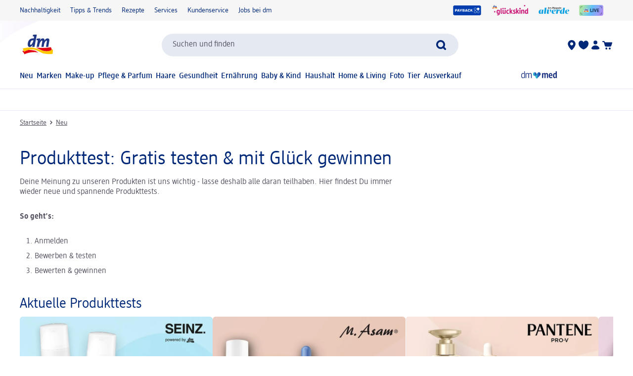

--- FILE ---
content_type: text/html; charset=utf-8
request_url: https://www.dm.de/neu/produkttest
body_size: 24307
content:
<!DOCTYPE html><html lang="de" dir="ltr" style="font-size: 16px;"><head><base href="https://www.dm.de/neu">
	<meta charset="UTF-8">
	<title>Produkttest: bewerben, testen, bewerten &amp; vielleicht gewinnen | dm</title>
	<meta name="viewport" content="width=device-width, initial-scale=1">
	<link rel="manifest" href="/manifest.json">
    <link rel="icon" type="image/png" sizes="32x32" href="/favicon-32x32.png">
    <link rel="icon" type="image/png" sizes="16x16" href="/favicon-16x16.png">
    <link rel="apple-touch-icon" sizes="180x180" href="/apple-touch-icon.png">
    <link rel="mask-icon" href="/safari-pinned-tab.svg" color="#002878">
    <link rel="apple-touch-startup-image" media="(width: 414px) and (height: 896px) and (-webkit-device-pixel-ratio: 3)" href="/screen/splashscreen_1242x2688.png">
    <link rel="apple-touch-startup-image" media="(width: 414px) and (height: 896px) and (-webkit-device-pixel-ratio: 2)" href="/screen/splashscreen_828x1792.png">
    <link rel="apple-touch-startup-image" media="(width: 375px) and (height: 812px) and (-webkit-device-pixel-ratio: 3)" href="/screen/splashscreen_1125x2436.png">
    <link rel="apple-touch-startup-image" media="(width: 414px) and (height: 736px) and (-webkit-device-pixel-ratio: 3)" href="/screen/splashscreen_1242x2208.png">
    <link rel="apple-touch-startup-image" media="(width: 375px) and (height: 667px) and (-webkit-device-pixel-ratio: 2)" href="/screen/splashscreen_750x1334.png">
    <link rel="apple-touch-startup-image" media="(width: 1024px) and (height: 1366px) and (-webkit-device-pixel-ratio: 2)" href="/screen/splashscreen_2048x2732.png">
    <link rel="apple-touch-startup-image" media="(width: 834px) and (height: 1194px) and (-webkit-device-pixel-ratio: 2)" href="/screen/splashscreen_1668x2388.png">
    <link rel="apple-touch-startup-image" media="(width: 834px) and (height: 1112px) and (-webkit-device-pixel-ratio: 2)" href="/screen/splashscreen_1668x2224.png">
    <link rel="apple-touch-startup-image" media="(width: 768px) and (height: 1024px) and (-webkit-device-pixel-ratio: 2)" href="/screen/splashscreen_1536x2048.png">

	<meta name="apple-mobile-web-app-title" content="dm">
	<meta name="apple-mobile-web-app-capable" content="yes">
	<meta name="apple-mobile-web-app-status-bar-style" content="default">
		<style>
	#initial-logo {
		z-index: -9999;
		align-items: center;
		flex-direction: column;
		display: flex;
		padding-top: 30vh;
	    position: absolute;
	    width: 100%;
	}
	
	#first-paint-logo {
		width: 4.375rem;
	}
	</style>

    <link rel="preconnect" href="https://assets.dm.de">
    <link rel="preconnect" href="https://assets.dm.de" crossorigin="">
    <link rel="preconnect" href="https://exc.mm.dm.de">
    <link rel="preconnect" href="https://media.dm-static.com">
				<link rel="stylesheet" type="text/css" href="https://assets.dm.de/js-libraries/2026.120.10394/css/dm-base.min.css">
		<link rel="stylesheet" type="text/css" href="https://assets.dm.de/design-system/14.6.2/design-system_dm.min.css">
		<link rel="stylesheet" type="text/css" href="https://assets.dm.de/design-system/14.6.2/theme.min.css">
		<link rel="stylesheet" type="text/css" href="https://assets.dm.de/stoerungsbanner/2025.807.701/css/stoerungsbanner.min.css">
		<link rel="stylesheet" type="text/css" href="https://assets.dm.de/contact-form/2026.109.838/css/contact-form.min.css">
		<link rel="stylesheet" type="text/css" href="https://assets.dm.de/om/consent-ui/2025.1212.182/css/consent-ui.min.css">
		<link rel="stylesheet" type="text/css" href="https://assets.dm.de/search/2025.1215.18574/css/search-dm.min.css">
		<link rel="stylesheet" type="text/css" href="https://assets.dm.de/content-ui/1.1738.0/css/content-full.min.css">
		<link rel="stylesheet" type="text/css" href="https://assets.dm.de/product/2026.114.49631/product-dm.min.css">
		<link rel="stylesheet" type="text/css" href="https://assets.dm.de/productsearch/2026.115.21308/css/productsearch-dm.min.css">
		<link rel="stylesheet" type="text/css" href="https://assets.dm.de/recoweb/2026.119.58650/js/recommendation.min.css">
		<link rel="stylesheet" type="text/css" href="https://assets.dm.de/cart/2026.105.68307/css/cart-dm.min.css">
	
	
<link rel="stylesheet" type="text/css" href="https://assets.dm.de/content-ui/1.1738.0/contentModules.min.css"><style>#BVRRContainer .bv-content-container .bv-content-data .bv-content-data-syndication .bv-product-family-summary, #BVQAContainer .bv-content-container .bv-content-data .bv-content-data-syndication .bv-product-family-summary { display: none !important; }</style><style data-fela-type="KEYFRAME" type="text/css">@-webkit-keyframes k1{0%{right:-500px}100%{right:0}}@-moz-keyframes k1{0%{right:-500px}100%{right:0}}@keyframes k1{0%{right:-500px}100%{right:0}}@-webkit-keyframes k2{0%{right:0}100%{right:-500px}}@-moz-keyframes k2{0%{right:0}100%{right:-500px}}@keyframes k2{0%{right:0}100%{right:-500px}}@-webkit-keyframes k3{0%{opacity:1}50%{opacity:0.4}100%{opacity:1}}@-moz-keyframes k3{0%{opacity:1}50%{opacity:0.4}100%{opacity:1}}@keyframes k3{0%{opacity:1}50%{opacity:0.4}100%{opacity:1}}@-webkit-keyframes k4{from{-webkit-transform:rotate(0deg);-moz-transform:rotate(0deg);-ms-transform:rotate(0deg);transform:rotate(0deg)}to{-webkit-transform:rotate(360deg);-moz-transform:rotate(360deg);-ms-transform:rotate(360deg);transform:rotate(360deg)}}@-moz-keyframes k4{from{-webkit-transform:rotate(0deg);-moz-transform:rotate(0deg);-ms-transform:rotate(0deg);transform:rotate(0deg)}to{-webkit-transform:rotate(360deg);-moz-transform:rotate(360deg);-ms-transform:rotate(360deg);transform:rotate(360deg)}}@keyframes k4{from{-webkit-transform:rotate(0deg);-moz-transform:rotate(0deg);-ms-transform:rotate(0deg);transform:rotate(0deg)}to{-webkit-transform:rotate(360deg);-moz-transform:rotate(360deg);-ms-transform:rotate(360deg);transform:rotate(360deg)}}@-webkit-keyframes k5{0%, 100%{-webkit-transform:translateY(-200px);-moz-transform:translateY(-200px);-ms-transform:translateY(-200px);transform:translateY(-200px);opacity:0}15%, 90%{-webkit-transform:translateY(0);-moz-transform:translateY(0);-ms-transform:translateY(0);transform:translateY(0);opacity:100%}3%, 97%{opacity:0}}@-moz-keyframes k5{0%, 100%{-webkit-transform:translateY(-200px);-moz-transform:translateY(-200px);-ms-transform:translateY(-200px);transform:translateY(-200px);opacity:0}15%, 90%{-webkit-transform:translateY(0);-moz-transform:translateY(0);-ms-transform:translateY(0);transform:translateY(0);opacity:100%}3%, 97%{opacity:0}}@keyframes k5{0%, 100%{-webkit-transform:translateY(-200px);-moz-transform:translateY(-200px);-ms-transform:translateY(-200px);transform:translateY(-200px);opacity:0}15%, 90%{-webkit-transform:translateY(0);-moz-transform:translateY(0);-ms-transform:translateY(0);transform:translateY(0);opacity:100%}3%, 97%{opacity:0}}@-webkit-keyframes k6{0%, 100%{-webkit-transform:rotate(8deg);-moz-transform:rotate(8deg);-ms-transform:rotate(8deg);transform:rotate(8deg)}50%{-webkit-transform:rotate(0);-moz-transform:rotate(0);-ms-transform:rotate(0);transform:rotate(0)}100%{-webkit-transform:rotate(8deg);-moz-transform:rotate(8deg);-ms-transform:rotate(8deg);transform:rotate(8deg)}}@-moz-keyframes k6{0%, 100%{-webkit-transform:rotate(8deg);-moz-transform:rotate(8deg);-ms-transform:rotate(8deg);transform:rotate(8deg)}50%{-webkit-transform:rotate(0);-moz-transform:rotate(0);-ms-transform:rotate(0);transform:rotate(0)}100%{-webkit-transform:rotate(8deg);-moz-transform:rotate(8deg);-ms-transform:rotate(8deg);transform:rotate(8deg)}}@keyframes k6{0%, 100%{-webkit-transform:rotate(8deg);-moz-transform:rotate(8deg);-ms-transform:rotate(8deg);transform:rotate(8deg)}50%{-webkit-transform:rotate(0);-moz-transform:rotate(0);-ms-transform:rotate(0);transform:rotate(0)}100%{-webkit-transform:rotate(8deg);-moz-transform:rotate(8deg);-ms-transform:rotate(8deg);transform:rotate(8deg)}}@-webkit-keyframes k7{0%{-webkit-transform:translate(-85px, -20px) rotate(0);-moz-transform:translate(-85px, -20px) rotate(0);-ms-transform:translate(-85px, -20px) rotate(0);transform:translate(-85px, -20px) rotate(0)}50%{-webkit-transform:translate(-85px, -20px) rotate(4deg);-moz-transform:translate(-85px, -20px) rotate(4deg);-ms-transform:translate(-85px, -20px) rotate(4deg);transform:translate(-85px, -20px) rotate(4deg)}100%{-webkit-transform:translate(-85px, -20px) rotate(0);-moz-transform:translate(-85px, -20px) rotate(0);-ms-transform:translate(-85px, -20px) rotate(0);transform:translate(-85px, -20px) rotate(0)}}@-moz-keyframes k7{0%{-webkit-transform:translate(-85px, -20px) rotate(0);-moz-transform:translate(-85px, -20px) rotate(0);-ms-transform:translate(-85px, -20px) rotate(0);transform:translate(-85px, -20px) rotate(0)}50%{-webkit-transform:translate(-85px, -20px) rotate(4deg);-moz-transform:translate(-85px, -20px) rotate(4deg);-ms-transform:translate(-85px, -20px) rotate(4deg);transform:translate(-85px, -20px) rotate(4deg)}100%{-webkit-transform:translate(-85px, -20px) rotate(0);-moz-transform:translate(-85px, -20px) rotate(0);-ms-transform:translate(-85px, -20px) rotate(0);transform:translate(-85px, -20px) rotate(0)}}@keyframes k7{0%{-webkit-transform:translate(-85px, -20px) rotate(0);-moz-transform:translate(-85px, -20px) rotate(0);-ms-transform:translate(-85px, -20px) rotate(0);transform:translate(-85px, -20px) rotate(0)}50%{-webkit-transform:translate(-85px, -20px) rotate(4deg);-moz-transform:translate(-85px, -20px) rotate(4deg);-ms-transform:translate(-85px, -20px) rotate(4deg);transform:translate(-85px, -20px) rotate(4deg)}100%{-webkit-transform:translate(-85px, -20px) rotate(0);-moz-transform:translate(-85px, -20px) rotate(0);-ms-transform:translate(-85px, -20px) rotate(0);transform:translate(-85px, -20px) rotate(0)}}@-webkit-keyframes k8{0%{-webkit-transform:translateY(-30px) rotate(0);-moz-transform:translateY(-30px) rotate(0);-ms-transform:translateY(-30px) rotate(0);transform:translateY(-30px) rotate(0)}50%{-webkit-transform:translateY(-30px) rotate(3deg);-moz-transform:translateY(-30px) rotate(3deg);-ms-transform:translateY(-30px) rotate(3deg);transform:translateY(-30px) rotate(3deg)}100%{-webkit-transform:translateY(-30px) rotate(0);-moz-transform:translateY(-30px) rotate(0);-ms-transform:translateY(-30px) rotate(0);transform:translateY(-30px) rotate(0)}}@-moz-keyframes k8{0%{-webkit-transform:translateY(-30px) rotate(0);-moz-transform:translateY(-30px) rotate(0);-ms-transform:translateY(-30px) rotate(0);transform:translateY(-30px) rotate(0)}50%{-webkit-transform:translateY(-30px) rotate(3deg);-moz-transform:translateY(-30px) rotate(3deg);-ms-transform:translateY(-30px) rotate(3deg);transform:translateY(-30px) rotate(3deg)}100%{-webkit-transform:translateY(-30px) rotate(0);-moz-transform:translateY(-30px) rotate(0);-ms-transform:translateY(-30px) rotate(0);transform:translateY(-30px) rotate(0)}}@keyframes k8{0%{-webkit-transform:translateY(-30px) rotate(0);-moz-transform:translateY(-30px) rotate(0);-ms-transform:translateY(-30px) rotate(0);transform:translateY(-30px) rotate(0)}50%{-webkit-transform:translateY(-30px) rotate(3deg);-moz-transform:translateY(-30px) rotate(3deg);-ms-transform:translateY(-30px) rotate(3deg);transform:translateY(-30px) rotate(3deg)}100%{-webkit-transform:translateY(-30px) rotate(0);-moz-transform:translateY(-30px) rotate(0);-ms-transform:translateY(-30px) rotate(0);transform:translateY(-30px) rotate(0)}}@-webkit-keyframes k9{0%{-webkit-transform:rotate(0);-moz-transform:rotate(0);-ms-transform:rotate(0);transform:rotate(0)}50%{-webkit-transform:rotate(2deg);-moz-transform:rotate(2deg);-ms-transform:rotate(2deg);transform:rotate(2deg)}100%{-webkit-transform:rotate(0);-moz-transform:rotate(0);-ms-transform:rotate(0);transform:rotate(0)}}@-moz-keyframes k9{0%{-webkit-transform:rotate(0);-moz-transform:rotate(0);-ms-transform:rotate(0);transform:rotate(0)}50%{-webkit-transform:rotate(2deg);-moz-transform:rotate(2deg);-ms-transform:rotate(2deg);transform:rotate(2deg)}100%{-webkit-transform:rotate(0);-moz-transform:rotate(0);-ms-transform:rotate(0);transform:rotate(0)}}@keyframes k9{0%{-webkit-transform:rotate(0);-moz-transform:rotate(0);-ms-transform:rotate(0);transform:rotate(0)}50%{-webkit-transform:rotate(2deg);-moz-transform:rotate(2deg);-ms-transform:rotate(2deg);transform:rotate(2deg)}100%{-webkit-transform:rotate(0);-moz-transform:rotate(0);-ms-transform:rotate(0);transform:rotate(0)}}@-webkit-keyframes k10{0%{-webkit-transform:translate(-1200px, 200px);-moz-transform:translate(-1200px, 200px);-ms-transform:translate(-1200px, 200px);transform:translate(-1200px, 200px)}100%{-webkit-transform:translate(1200px, 0);-moz-transform:translate(1200px, 0);-ms-transform:translate(1200px, 0);transform:translate(1200px, 0)}}@-moz-keyframes k10{0%{-webkit-transform:translate(-1200px, 200px);-moz-transform:translate(-1200px, 200px);-ms-transform:translate(-1200px, 200px);transform:translate(-1200px, 200px)}100%{-webkit-transform:translate(1200px, 0);-moz-transform:translate(1200px, 0);-ms-transform:translate(1200px, 0);transform:translate(1200px, 0)}}@keyframes k10{0%{-webkit-transform:translate(-1200px, 200px);-moz-transform:translate(-1200px, 200px);-ms-transform:translate(-1200px, 200px);transform:translate(-1200px, 200px)}100%{-webkit-transform:translate(1200px, 0);-moz-transform:translate(1200px, 0);-ms-transform:translate(1200px, 0);transform:translate(1200px, 0)}}</style><style data-fela-type="RULE" type="text/css"></style><style data-fela-type="RULE" type="text/css" media="(min-width: 600px)"></style><style data-fela-type="RULE" type="text/css" media="(min-width: 900px)"></style><style data-fela-type="RULE" type="text/css" media="(min-width: 1200px)"></style><style data-fela-type="RULE" type="text/css" media="(min-width: calc(1200px + 80px))"></style><link rel="stylesheet" type="text/css" href="https://assets.dm.de/chatbot/2026.119.26433/js/../css/sticky-btn.min.css"><style data-fela-type="RULE" type="text/css" media="(hover: hover)"></style><style data-fela-type="RULE" type="text/css" media="(prefers-reduced-motion: no-preference)"></style><meta name="description" content="Deine Meinung zu unseren Produkten ist uns wichtig - lasse deshalb alle daran teilhaben. Hier findest Du immer wieder neue Produkttests."><meta name="robots" content="index, follow"><link rel="canonical" href="https://www.dm.de/neu/produkttest"><link rel="alternate" hreflang="de-AT" href="https://www.dm.at/neu/produkttest"><link rel="alternate" hreflang="de-DE" href="https://www.dm.de/neu/produkttest"><script type="application/ld+json" data-source="composing-ui">{"@context":"https://schema.org/","@type":"VideoObject","name":"Produkte testen bei dm","thumbnailUrl":["https://editorial-content.dm-static.com/image/upload/q_auto:eco,f_auto/content/rootpage-dm-shop-de-de/resource/image/820318/landscape/400/281/239957cde17eee3bbb150162b6467106/BEF4A775E810BDD161CDEF9417FACD09/produkttest-video-youtube-bild.png","https://editorial-content.dm-static.com/image/upload/q_auto:eco,f_auto/content/rootpage-dm-shop-de-de/resource/image/820318/landscape/800/562/239957cde17eee3bbb150162b6467106/CB82862F96517D2F2F88A947136269DF/produkttest-video-youtube-bild.png","https://editorial-content.dm-static.com/image/upload/q_auto:eco,f_auto/content/rootpage-dm-shop-de-de/resource/image/820318/widescreen/1200/500/347af798bf928df5765576d7dd9349ac/AA84CC91BED0871888EED0FC97FA4B2E/produkttest-video-youtube-bild.png"],"embedUrl":"https://www.youtube-nocookie.com/embed/NVgZ-txvN8s?autoplay=0&rel=0&showinfo=0&modestbranding=1&playsinline=1&disablekb=0","description":"dm Produkte kostenlos testen und anderen mit seiner Meinung weiterhelfen? Das geht ganz einfach mit den dm-Produkttests und der Mein dm-App! Wie das genau funktioniert erfahrt ihr in diesem Video. Jetzt https://dm.de/produkttest besuchen und loslegen!","duration":"PT1M9S","uploadDate":"2022-09-19"}</script><script type="application/ld+json" data-source="composing-ui">{"@context":"https://schema.org/","@type":"FAQPage","@id":"https://www.dm.de/neu/produkttest","mainEntity":[{"@type":"Question","name":"Welche Produkte kann ich testen?","acceptedAnswer":{"@type":"Answer","text":"<div><p>Wir bieten in regelmäßigen Abständen Produkttests mit unterschiedlichen Produkten aus dem gesamten dm-Sortiment an – von A wie Aftershave bis Z wie Zahncreme:</p><ul><li><strong>Schönheit</strong>: Make-up, Haarpflege, Düfte und Pflegeartikel – ein riesiges Spektrum an dekorativen und pflegenden Artikeln und Produkten für die Körperhygiene.</li><li><strong>Gesundheit</strong>: Alles für die Hausapotheke, Alltagshilfen, Vitamine, Mineralien und Zahnpflege – aber auch Wellness- und Gesundheitsartikel.</li><li><strong>Haushalt</strong>: Artikel zum Waschen und Putzen gehören ebenso zum Spektrum der zu testenden Produkte wie die Sortimente Basteln, Dekorieren und Alltagsartikel.</li><li><strong>Ernährung</strong>: Von der Backmischung bis zum Erfrischungsgetränk bewerte als Produkttester das Lebensmittelangebot von dm.</li><li><strong>Baby & Kind</strong>: Nur das Beste für die Kleinsten. Hier teilen Eltern ihre Erfahrungen mit Zubehör, Pflegeartikeln und Spielwaren von dm.</li></ul><a href=\"https://www.dm.de/neu/produkttest?wt_mc=seo.google.faqs.weiterlesen\">Hier weiterlesen</a></div> "}},{"@type":"Question","name":"Wie melde ich mich zu einem Produkttest an?","acceptedAnswer":{"@type":"Answer","text":"<div><p>Du willst mitmachen und andere Kunden mit Deiner persönlichen Einschätzung der vorgestellten Artikel bei der Entscheidung unterstützen? Nichts leichter als das: Alles, was Du dazu benötigst, sind ein Internetzugang und ein Kundenprofil bei dm. Du hast noch keines? Dann melde Dich über diese Seite an. Um sich zu registrieren, musst Du älter als 16 Jahre sein.<br/>Und so machst Du mit:</p><ol><li>Melde Dich mit Deinen <strong>Kundendaten </strong>an, sofern Du nicht eingeloggt bist.</li><li>Folge den Anweisungen auf der Seite und <strong>nehmen am Produkttest teil</strong>.</li><li>Die Produkttester der jeweiligen Runde werden nach dem <strong>Zufallsprinzip ausgelost</strong>.</li><li>Du hast Glück gehabt? Dann erhaltest Du zeitnah <strong>per Post ein Paket mit dem Testartikel</strong>.</li><li><strong>Probiere das Produkt</strong> aus und überzeuge Dich von Vorteilen und Besonderheiten.</li><li>Anschließend suche auf dm.de nach dem Artikel und gelange auf die entsprechende Produktseite.</li><li>Dort gibst Du, wie im Folgenden beschrieben, Deine persönliche <strong>Bewertung </strong>ab.</li><li>Sobald Du Deine Bewertung eingereicht und veröffentlicht hast, nimmst Du automatisch am Produktbewertungs-Gewinnspiel teil und hast die Chance, attraktive Preise wie dm-Gutscheine zu gewinnen!</li></ol><p><strong>Gut zu wissen:</strong> Auch wenn Du nicht als Produkttester ausgewählt wurdest, freuen wir uns über Deine Meinung zu unseren Artikeln und belohnen Dein Engagement mit der automatischen Teilnahme am Gewinnspiel. Für den normalen Bewertungsprozess benötigst Du kein dm-Konto.</p><a href=\"https://www.dm.de/neu/produkttest?wt_mc=seo.google.faqs.weiterlesen\">Hier weiterlesen</a></div> "}},{"@type":"Question","name":"Welche Angaben muss ich bei der Bewertung machen?","acceptedAnswer":{"@type":"Answer","text":"<div><p>Bist Du auf der Produktseite Deines Testartikels im dm-Onlineshop angekommen, scrollst Du weiter runter bis zum Abschnitt „Bewertungen“. Dort siehst Du einen blauen Button mit dem Text „Jetzt Produkt bewerten“. Nachdem Du drauf geklickt hast, öffnet sich das Bewertungsfenster.<br/>Dort machst Du die folgenden Angaben:</p><ul><li><strong>Gesamtbewertung</strong>: Insgesamt darfst Du fünf Sterne vergeben – je mehr, desto besser.</li><li><strong>Überschrift geben</strong>: Beschreibe mit einem kurzen und knackigen Statement Deine Erfahrung als Fazit.</li><li><strong>Bewertungsfeld</strong>: Teile hier Deine ausführliche Meinung zum Testartikel.</li><li><strong>Alter</strong></li><li><strong>Geschlecht</strong></li><li><strong>Sonderfelder</strong>: In bestimmten Bereichen hast Du die Option, weitere Angaben zu machen, die anderen Kunden bei der Entscheidung helfen. Dazu zählt etwa Deine Ernährungsweise oder im Bereich Windeln die Saugkraft des Produkts.</li><li><strong>Wie hast Du dieses Produkt erworben</strong>? Hier ganz wichtig: „Ich habe ein Testprodukt erhalten“ als Antwort angeben.</li><li><strong>Würdest Du dieses Produkt empfehlen</strong>? Entscheide sich zwischen „Ja“ oder „Nein“.</li></ul><a href=\"https://www.dm.de/neu/produkttest?wt_mc=seo.google.faqs.weiterlesen\">Hier weiterlesen</a></div> "}},{"@type":"Question","name":"Wie sieht meine Bewertung online aus?","acceptedAnswer":{"@type":"Answer","text":"<div><p>Bei Deiner Online-Bewertung sehen die anderen Kunden nur Deinen Nickname und die Bewertungsfelder. Deine persönlichen Angaben wie etwa Alter und Geschlecht speichern wir lediglich für interne Zwecke. Diese Daten bleiben unveröffentlicht.</p><a href=\"https://www.dm.de/neu/produkttest?wt_mc=seo.google.faqs.weiterlesen\">Hier weiterlesen</a></div> "}},{"@type":"Question","name":"Welche Vorteile haben Bewertungen bei dm?","acceptedAnswer":{"@type":"Answer","text":"<div><p>Die Angaben zu Produkten, die Du bei dm machst und selbst nachlesen kannst, sind keine Werbetexte, sondern <strong>authentische Erfahrungsberichte</strong>. Du gibst über die Waren ein <strong>direktes und authentisches Urteil</strong> ab, das andere dm-Kunden bei der Kaufentscheidung unterstützt. Schließlich profitierst auch Du von den Erfahrungen anderer und hast ganz nebenbei die Chance auf weitere attraktive Gewinne!</p><a href=\"https://www.dm.de/neu/produkttest?wt_mc=seo.google.faqs.weiterlesen\">Hier weiterlesen</a></div> "}}]}</script><style type="text/css">.om-iframe-wrapper { display: none; position:absolute; left: -1000px; top: -1000px; }.om-iframe { display: none; }</style><style data-fela-type="RULE" type="text/css" media="screen and (min-width: 1800px)"></style><style data-fela-type="RULE" type="text/css" media="screen and (max-width: 1799px)"></style><style data-fela-type="RULE" type="text/css" media="screen and (max-width: 1199px)"></style><style data-fela-type="RULE" type="text/css" media="screen and (max-width: 899px)"></style><style data-fela-type="RULE" type="text/css" media="screen and (max-width: 449px)"></style><style data-fela-type="RULE" type="text/css" media="screen and (prefers-reduced-motion: reduce)"></style><style data-fela-type="RULE" type="text/css" media="screen and (min-width: 450px)"></style><style data-fela-type="RULE" type="text/css" media="screen and (min-width: 900px)"></style><style type="text/css" data-fela-rehydration="381" data-fela-type="KEYFRAME">@-webkit-keyframes k1{0%{right:-500px}100%{right:0}}@-moz-keyframes k1{0%{right:-500px}100%{right:0}}@keyframes k1{0%{right:-500px}100%{right:0}}@-webkit-keyframes k2{0%{right:0}100%{right:-500px}}@-moz-keyframes k2{0%{right:0}100%{right:-500px}}@keyframes k2{0%{right:0}100%{right:-500px}}@-webkit-keyframes k3{0%{opacity:1}50%{opacity:0.4}100%{opacity:1}}@-moz-keyframes k3{0%{opacity:1}50%{opacity:0.4}100%{opacity:1}}@keyframes k3{0%{opacity:1}50%{opacity:0.4}100%{opacity:1}}@-webkit-keyframes k4{from{-webkit-transform:rotate(0deg);-moz-transform:rotate(0deg);-ms-transform:rotate(0deg);transform:rotate(0deg)}to{-webkit-transform:rotate(360deg);-moz-transform:rotate(360deg);-ms-transform:rotate(360deg);transform:rotate(360deg)}}@-moz-keyframes k4{from{-webkit-transform:rotate(0deg);-moz-transform:rotate(0deg);-ms-transform:rotate(0deg);transform:rotate(0deg)}to{-webkit-transform:rotate(360deg);-moz-transform:rotate(360deg);-ms-transform:rotate(360deg);transform:rotate(360deg)}}@keyframes k4{from{-webkit-transform:rotate(0deg);-moz-transform:rotate(0deg);-ms-transform:rotate(0deg);transform:rotate(0deg)}to{-webkit-transform:rotate(360deg);-moz-transform:rotate(360deg);-ms-transform:rotate(360deg);transform:rotate(360deg)}}@-webkit-keyframes k5{0%, 100%{-webkit-transform:translateY(-200px);-moz-transform:translateY(-200px);-ms-transform:translateY(-200px);transform:translateY(-200px);opacity:0}15%, 90%{-webkit-transform:translateY(0);-moz-transform:translateY(0);-ms-transform:translateY(0);transform:translateY(0);opacity:100%}3%, 97%{opacity:0}}@-moz-keyframes k5{0%, 100%{-webkit-transform:translateY(-200px);-moz-transform:translateY(-200px);-ms-transform:translateY(-200px);transform:translateY(-200px);opacity:0}15%, 90%{-webkit-transform:translateY(0);-moz-transform:translateY(0);-ms-transform:translateY(0);transform:translateY(0);opacity:100%}3%, 97%{opacity:0}}@keyframes k5{0%, 100%{-webkit-transform:translateY(-200px);-moz-transform:translateY(-200px);-ms-transform:translateY(-200px);transform:translateY(-200px);opacity:0}15%, 90%{-webkit-transform:translateY(0);-moz-transform:translateY(0);-ms-transform:translateY(0);transform:translateY(0);opacity:100%}3%, 97%{opacity:0}}@-webkit-keyframes k6{0%, 100%{-webkit-transform:rotate(8deg);-moz-transform:rotate(8deg);-ms-transform:rotate(8deg);transform:rotate(8deg)}50%{-webkit-transform:rotate(0);-moz-transform:rotate(0);-ms-transform:rotate(0);transform:rotate(0)}100%{-webkit-transform:rotate(8deg);-moz-transform:rotate(8deg);-ms-transform:rotate(8deg);transform:rotate(8deg)}}@-moz-keyframes k6{0%, 100%{-webkit-transform:rotate(8deg);-moz-transform:rotate(8deg);-ms-transform:rotate(8deg);transform:rotate(8deg)}50%{-webkit-transform:rotate(0);-moz-transform:rotate(0);-ms-transform:rotate(0);transform:rotate(0)}100%{-webkit-transform:rotate(8deg);-moz-transform:rotate(8deg);-ms-transform:rotate(8deg);transform:rotate(8deg)}}@keyframes k6{0%, 100%{-webkit-transform:rotate(8deg);-moz-transform:rotate(8deg);-ms-transform:rotate(8deg);transform:rotate(8deg)}50%{-webkit-transform:rotate(0);-moz-transform:rotate(0);-ms-transform:rotate(0);transform:rotate(0)}100%{-webkit-transform:rotate(8deg);-moz-transform:rotate(8deg);-ms-transform:rotate(8deg);transform:rotate(8deg)}}@-webkit-keyframes k7{0%{-webkit-transform:translate(-85px, -20px) rotate(0);-moz-transform:translate(-85px, -20px) rotate(0);-ms-transform:translate(-85px, -20px) rotate(0);transform:translate(-85px, -20px) rotate(0)}50%{-webkit-transform:translate(-85px, -20px) rotate(4deg);-moz-transform:translate(-85px, -20px) rotate(4deg);-ms-transform:translate(-85px, -20px) rotate(4deg);transform:translate(-85px, -20px) rotate(4deg)}100%{-webkit-transform:translate(-85px, -20px) rotate(0);-moz-transform:translate(-85px, -20px) rotate(0);-ms-transform:translate(-85px, -20px) rotate(0);transform:translate(-85px, -20px) rotate(0)}}@-moz-keyframes k7{0%{-webkit-transform:translate(-85px, -20px) rotate(0);-moz-transform:translate(-85px, -20px) rotate(0);-ms-transform:translate(-85px, -20px) rotate(0);transform:translate(-85px, -20px) rotate(0)}50%{-webkit-transform:translate(-85px, -20px) rotate(4deg);-moz-transform:translate(-85px, -20px) rotate(4deg);-ms-transform:translate(-85px, -20px) rotate(4deg);transform:translate(-85px, -20px) rotate(4deg)}100%{-webkit-transform:translate(-85px, -20px) rotate(0);-moz-transform:translate(-85px, -20px) rotate(0);-ms-transform:translate(-85px, -20px) rotate(0);transform:translate(-85px, -20px) rotate(0)}}@keyframes k7{0%{-webkit-transform:translate(-85px, -20px) rotate(0);-moz-transform:translate(-85px, -20px) rotate(0);-ms-transform:translate(-85px, -20px) rotate(0);transform:translate(-85px, -20px) rotate(0)}50%{-webkit-transform:translate(-85px, -20px) rotate(4deg);-moz-transform:translate(-85px, -20px) rotate(4deg);-ms-transform:translate(-85px, -20px) rotate(4deg);transform:translate(-85px, -20px) rotate(4deg)}100%{-webkit-transform:translate(-85px, -20px) rotate(0);-moz-transform:translate(-85px, -20px) rotate(0);-ms-transform:translate(-85px, -20px) rotate(0);transform:translate(-85px, -20px) rotate(0)}}@-webkit-keyframes k8{0%{-webkit-transform:translateY(-30px) rotate(0);-moz-transform:translateY(-30px) rotate(0);-ms-transform:translateY(-30px) rotate(0);transform:translateY(-30px) rotate(0)}50%{-webkit-transform:translateY(-30px) rotate(3deg);-moz-transform:translateY(-30px) rotate(3deg);-ms-transform:translateY(-30px) rotate(3deg);transform:translateY(-30px) rotate(3deg)}100%{-webkit-transform:translateY(-30px) rotate(0);-moz-transform:translateY(-30px) rotate(0);-ms-transform:translateY(-30px) rotate(0);transform:translateY(-30px) rotate(0)}}@-moz-keyframes k8{0%{-webkit-transform:translateY(-30px) rotate(0);-moz-transform:translateY(-30px) rotate(0);-ms-transform:translateY(-30px) rotate(0);transform:translateY(-30px) rotate(0)}50%{-webkit-transform:translateY(-30px) rotate(3deg);-moz-transform:translateY(-30px) rotate(3deg);-ms-transform:translateY(-30px) rotate(3deg);transform:translateY(-30px) rotate(3deg)}100%{-webkit-transform:translateY(-30px) rotate(0);-moz-transform:translateY(-30px) rotate(0);-ms-transform:translateY(-30px) rotate(0);transform:translateY(-30px) rotate(0)}}@keyframes k8{0%{-webkit-transform:translateY(-30px) rotate(0);-moz-transform:translateY(-30px) rotate(0);-ms-transform:translateY(-30px) rotate(0);transform:translateY(-30px) rotate(0)}50%{-webkit-transform:translateY(-30px) rotate(3deg);-moz-transform:translateY(-30px) rotate(3deg);-ms-transform:translateY(-30px) rotate(3deg);transform:translateY(-30px) rotate(3deg)}100%{-webkit-transform:translateY(-30px) rotate(0);-moz-transform:translateY(-30px) rotate(0);-ms-transform:translateY(-30px) rotate(0);transform:translateY(-30px) rotate(0)}}@-webkit-keyframes k9{0%{-webkit-transform:rotate(0);-moz-transform:rotate(0);-ms-transform:rotate(0);transform:rotate(0)}50%{-webkit-transform:rotate(2deg);-moz-transform:rotate(2deg);-ms-transform:rotate(2deg);transform:rotate(2deg)}100%{-webkit-transform:rotate(0);-moz-transform:rotate(0);-ms-transform:rotate(0);transform:rotate(0)}}@-moz-keyframes k9{0%{-webkit-transform:rotate(0);-moz-transform:rotate(0);-ms-transform:rotate(0);transform:rotate(0)}50%{-webkit-transform:rotate(2deg);-moz-transform:rotate(2deg);-ms-transform:rotate(2deg);transform:rotate(2deg)}100%{-webkit-transform:rotate(0);-moz-transform:rotate(0);-ms-transform:rotate(0);transform:rotate(0)}}@keyframes k9{0%{-webkit-transform:rotate(0);-moz-transform:rotate(0);-ms-transform:rotate(0);transform:rotate(0)}50%{-webkit-transform:rotate(2deg);-moz-transform:rotate(2deg);-ms-transform:rotate(2deg);transform:rotate(2deg)}100%{-webkit-transform:rotate(0);-moz-transform:rotate(0);-ms-transform:rotate(0);transform:rotate(0)}}@-webkit-keyframes k10{0%{-webkit-transform:translate(-1200px, 200px);-moz-transform:translate(-1200px, 200px);-ms-transform:translate(-1200px, 200px);transform:translate(-1200px, 200px)}100%{-webkit-transform:translate(1200px, 0);-moz-transform:translate(1200px, 0);-ms-transform:translate(1200px, 0);transform:translate(1200px, 0)}}@-moz-keyframes k10{0%{-webkit-transform:translate(-1200px, 200px);-moz-transform:translate(-1200px, 200px);-ms-transform:translate(-1200px, 200px);transform:translate(-1200px, 200px)}100%{-webkit-transform:translate(1200px, 0);-moz-transform:translate(1200px, 0);-ms-transform:translate(1200px, 0);transform:translate(1200px, 0)}}@keyframes k10{0%{-webkit-transform:translate(-1200px, 200px);-moz-transform:translate(-1200px, 200px);-ms-transform:translate(-1200px, 200px);transform:translate(-1200px, 200px)}100%{-webkit-transform:translate(1200px, 0);-moz-transform:translate(1200px, 0);-ms-transform:translate(1200px, 0);transform:translate(1200px, 0)}}</style><style type="text/css" data-fela-rehydration="381" data-fela-type="RULE">.a{position:absolute}.b{width:100%}.c{display:-webkit-box;display:-webkit-flex;display:-ms-flexbox;display:flex}.d{flex-direction:column}.e{min-height:100vh}.f{border-bottom:1px solid #E5E9F1}.g{-webkit-align-items:center;-ms-flex-item-align-items:center;-ms-grid-row-align-items:center;align-items:center}.h{-webkit-transition:min-height 0.3s;transition:min-height 0.3s}.i{min-height:7.115rem}.l{flex-wrap:wrap}.m{-webkit-align-items:stretch;-ms-flex-item-align-items:stretch;-ms-grid-row-align-items:stretch;align-items:stretch}.n{justify-content:space-between}.o{box-sizing:border-box}.p{padding-top:0.625rem}.q{padding-bottom:0.625rem}.u{font-family:dmbrand, Arial, Helvetica, sans-serif}.v{font-size:inherit}.w{font-weight:400}.x{cursor:pointer}.y{display:-webkit-inline-box;display:-webkit-inline-flex;display:-ms-inline-flexbox;display:inline-flex}.z{align-self:flex-start}.ab{text-decoration:underline}.ac{color:#525260}.af{border:none}.ag{margin:0}.ah{padding:0.9375rem}.ai{background:transparent}.aj{font-smoothing:inherit}.ak{-webkit-appearance:none;-moz-appearance:none;-ms-appearance:none;appearance:none}.al{outline-offset:0.3125rem}.am{-webkit-background-color:#FFFFFF;background-color:#FFFFFF}.an{top:-9999px}.ao{left:0.9375rem}.aq{z-index:1}.ar{display:none}.aw{font-size:0.875rem}.ax{line-height:1.29}.ay{padding:0.625rem 0}.az{min-height:2.6rem}.ba{max-width:1200px}.bb{margin:0 auto}.bc{flex-direction:row}.bd{justify-content:space-around}.be{padding:0 1.25rem}.bi{text-decoration:none}.bj{color:#002878}.bk{padding:0}.bl{margin-right:1.25rem}.bm:last-child{margin-right:0}.bn{align-self:center}.bo{-webkit-flex:1 0 auto;-ms-flex:1 0 auto;flex:1 0 auto}.bp{max-height:50px}.bq{height:33.84px}.bs{-webkit-flex:100% 0 0;-ms-flex:100% 0 0;flex:100% 0 0}.bt{-webkit-order:4;-ms-flex-order:4;order:4}.bu{padding:0.9375rem 0 0}.by{-webkit-order:3;-ms-flex-order:3;order:3}.bz{align-self:stretch}.ca{gap:1.25rem}.cb{jusitify-self:stretch}.cc{list-style-type:none}.ci{top:0px}.cj{opacity:0}.ck{justify-content:center}.cl{outline:none}.cm{height:24px}.cn{display:block}.cp{-webkit-background-color:transparent;background-color:transparent}.cq{-webkit-hyphens:auto;-moz-hyphens:auto;-ms-hyphens:auto;hyphens:auto}.cr{-webkit-hyphens:auto}.cs{font-weight:500}.ct{min-height:2.05rem}.cu{-webkit-transition:-webkit-transform .6s;transition:transform .6s}.cv{position:relative}.cx a.uvp-item{cursor:pointer}.cy .uvp-item{-webkit-align-items:center;-ms-flex-item-align-items:center;-ms-grid-row-align-items:center;align-items:center}.cz .uvp-item{display:-webkit-box;display:-webkit-flex;display:-ms-flexbox;display:flex}.da .uvp-item{margin:0 auto}.db .uvp-item{text-decoration:none}.dc .uvp-item{color:#525260}.df .uvp-item .content{display:none}.dg .uvp-item .icon{-webkit-align-items:center;-ms-flex-item-align-items:center;-ms-grid-row-align-items:center;align-items:center}.dh .uvp-item .icon{display:-webkit-box;display:-webkit-flex;display:-ms-flexbox;display:flex}.di .uvp-item .icon{justify-content:flex-end}.dj .uvp-item .icon{margin-right:5px}.dk .uvp-item .icon img{height:1.5rem}.dl .uvp-item .uvp-item-title{width:auto}.dn .uvp-item:focus-visible{outline:none}.do .uvp-item:focus-visible{border:2px solid #002878}.dp .uvp-item:focus-visible{border-radius:5px}.ds{min-height:90vh}.dt{-webkit-flex:1;-ms-flex:1;flex:1}.du{min-height:18px}.dv{margin-top:0.9375rem}.dw{margin-bottom:0.3125rem}.dx{word-break:break-word}.dy{whitespace:nowrap}.dz{display:inline}.ea{display:inline-block}.eb{width:auto}.ec{height:auto}.ed{overflow:visible}.ei{margin:0 0.3125rem}.ej{position:fixed}.ek{z-index:1100}.el{bottom:0}.em{left:0}.en{right:0}.eo{visibility:hidden}.ep> * details * div[data-dmid="modules-container"]{visibility:inherit}.eq{margin-bottom:1.5625rem}.et{margin-top:1.5625rem}.eu{margin:0px !important}.ev{font-size:2.375rem}.ew{line-height:1.1}.ex{overflow-wrap:anywhere}.ey{text-align:left}.ez{padding-bottom:0.9375rem}.fb:last-child{padding-bottom:0}.fc{margin-bottom:1.875rem}.fd:last-child{margin-bottom:0}.fe:not(:last-child){margin-bottom:0.625rem}.ff{margin-left:1.875rem}.fg{-webkit-align-items:flex-start;-ms-flex-item-align-items:start;align-items:flex-start}.fh{height:-webkit-min-content;height:-moz-min-content;height:min-content}.fi{max-width:100vw}.fj{font-size:1rem}.fl{z-index:9999}.fm{list-style:none}.fn{overflow-x:scroll}.fo{overscroll-behavior-x:contain}.fp{overflow-y:hidden}.fq{flex-flow:row nowrap}.fr{scroll-snap-type:x mandatory}.fs{scroll-snap-align:start}.ft{gap:15px}.fu::-webkit-scrollbar{display:none}.fv{scrollbar-width:none}.fw{box-sizing:content-box}.fx{flex-grow:0}.fy{width:100px}.fz{-webkit-flex-shrink:0;-ms-flex-shrink:0;flex-shrink:0}.ga{scroll-snap-stop:normal}.gb{-webkit-box-flex-basis:calc((100% - 15px * (1 - 1)) / 1);-webkit-flex-basis:calc((100% - 15px * (1 - 1)) / 1);-ms-flex-basis:calc((100% - 15px * (1 - 1)) / 1);flex-basis:calc((100% - 15px * (1 - 1)) / 1)}.ge{top:0}.gf{pointer-events:none}.gg{-webkit-align-items:flex-end;-ms-flex-item-align-items:end;align-items:flex-end}.gh{margin:3px}.gi{gap:0.3125rem}.gj{border-radius:100%}.gk{width:34px}.gl{height:34px}.gm{pointer-events:all}.gn{display:-ms-grid;display:grid}.go{place-items:center}.gp{border:2px solid #002878}.gv{top:calc(-3.5125px - 17px)}.gw{right:calc(((100% - 100%) / 2) + 0.625rem)}.gx > *{-webkit-transform:translateX(1px);-moz-transform:translateX(1px);-ms-transform:translateX(1px);transform:translateX(1px)}.gy{width:0}.gz{height:0}.ha{-webkit-background-color:#94949d;background-color:#94949d}.hb{height:100%}.hc{max-width:100%}.hd{border-radius:0.25rem}.he{-webkit-animation:k3 2000ms 3;animation:k3 2000ms 3}.hf{z-index:100}.hg{font-size:1.75rem}.hh{line-height:1.15}.hi{-webkit-align-items:normal;-ms-flex-item-align-items:normal;-ms-grid-row-align-items:normal;align-items:normal}.hj{border-block-start-width:1px}.hk{border-block-start-style:solid}.hl{border-color:#E5E9F1}.hm{overflow:hidden}.hn:last-of-type{border-block-end-width:1px}.ho:last-of-type{border-block-end-style:solid}.hp:last-of-type{border-bottom-width:0}.hq> summary{margin-bottom:0}.ht[open]> summary{margin-bottom:20px}.hu[open]> summary > span > svg{-webkit-transform:rotate(180deg);-moz-transform:rotate(180deg);-ms-transform:rotate(180deg);transform:rotate(180deg)}.hy{font-size:1.125rem}.hz::-webkit-details-marker{display:none}.ia> svg{-webkit-flex-shrink:0;-ms-flex-shrink:0;flex-shrink:0}.ib{-webkit-flex:1 1 0%;-ms-flex:1 1 0%;flex:1 1 0%}.ic{overflow-wrap:break-word}.id{min-width:0}.ie{justify-content:flex-end}.if{-webkit-flex:0 0 auto;-ms-flex:0 0 auto;flex:0 0 auto}.ig{margin-left:8px}.ih{line-height:1.25}.ii{padding-inline:0.9375rem}.ij{padding-block-end:0.9375rem}.ik{word-wrap:break-word}.il{margin-top:-20px}.im{font-size:1.375rem}.in{line-height:1.18}.io{padding-bottom:5px}.ip:last-of-type{border-bottom-width:1px}.iq{top:calc(131.13333333333333px - 17px)}.ir{z-index:9021}.is{background:}.it{z-index:9022}.iu{animation-name:k4}.iv{animation-duration:5000ms}.iw{animation-iteration-count:infinite}.ix{animation-timing-function:linear}.iy{margin:auto}.iz{z-index:1300}.ja{-webkit-transition:300ms all linear;transition:300ms all linear}.jb{top:100%}.jc{left:50%}.jd{-webkit-transform:translate(-50%, 0);-moz-transform:translate(-50%, 0);-ms-transform:translate(-50%, 0);transform:translate(-50%, 0)}.je{border-radius:2px}.jf{box-shadow:
    1px 1px 2px rgba(0, 0, 0, 0.04),
    1px 4px 8px rgba(0, 0, 0, 0.08)
  }.jg{padding:1.25em}.jh{width:20px}.ji{height:20px}.jj:after{content:" "}.jk:after{position:absolute}.jl:after{width:10px}.jm:after{height:10px}.jn:after{background:#FFFFFF}.jo:after{-webkit-transform:rotate(45deg);-moz-transform:rotate(45deg);-ms-transform:rotate(45deg);transform:rotate(45deg)}.jp:after{top:15px}.jq:after{left:5px}.jr:after{box-shadow:0px -1px 2px rgba(0, 0, 0, 0.04),
          0px -4px 8px rgba(0, 0, 0, 0.08)}.ju{flex-grow:1}.jv{-ms-grid-area:1;-ms-grid-area-span:0;grid-area:1 / 1}.jw{-webkit-appearance:none}.jx{-webkit-background-color:#E5E9F1;background-color:#E5E9F1}.jy{border-radius:30px}.jz{border:2px solid transparent}.ka{min-height:2.75rem}.kb{line-height:2.50rem}.kc{padding-left:1.25rem}.kd{padding-right:3.75rem}.kh::-webkit-input-placeholder{line-height:2.75rem}.ki::placeholder{color:transparent}.kj:-ms-input-placeholder{color:transparent}.kk::-ms-input-placeholder{color:transparent}.kl::-webkit-search-cancel-button{-webkit-appearance:none}.km::-webkit-search-cancel-button{cursor:pointer}.kn::-ms-clear{display:none}.ko::-ms-clear{width:0}.kp::-ms-clear{height:0}.kq::-ms-reveal{display:none}.kr::-ms-reveal{width:0}.ks::-ms-reveal{height:0}.kt{padding-right:0.9375rem}.ku{padding-left:2px}.kv{padding-bottom:1px}.kw{pointer-events:auto}.kx{width:-webkit-fit-content;width:-moz-fit-content;width:fit-content}.ky{padding:0.5rem}.kz{margin-right:10px}.la{margin-bottom:false}.lb{gap:0.625rem}.lc:after{-webkit-transition:bottom 0.3s ease, opacity 0.3s ease;transition:bottom 0.3s ease, opacity 0.3s ease}.ld:after{bottom:-10px}.le:after{opacity:0}.lf:after{left:0}.lg:after{content:""}.lh:after{border-radius:0.875rem}.li:after{display:inline-block}.lj:after{width:100%}.lk:after{height:3px}.ll:after{-webkit-background-color:#002878;background-color:#002878}.lp{min-height:30px}.lq{margin-top:0.625rem}.lr{margin-bottom:0.625rem}.ls{white-space:nowrap}.lt{-webkit-box-flex-basis:0.3125rem;-webkit-flex-basis:0.3125rem;-ms-flex-basis:0.3125rem;flex-basis:0.3125rem}.lu{padding:1.875rem 0}.lv{border-top:1px solid #E5E9F1}.lw{background:#F6F6F7}.lx:empty{padding:0 0}.ly{height:35px}.lz{margin-top:13px}.ma{margin-bottom:20px}.mb{-webkit-box-flex-basis:0;-webkit-flex-basis:0;-ms-flex-basis:0;flex-basis:0}.mc{border-bottom:2px solid #E5E9F1}.mf{padding-top:var(--dimension-spacing-s-rem)}.mg{padding-bottom:var(--dimension-spacing-s-rem)}.mh{-webkit-box-flex-basis:2.5em;-webkit-flex-basis:2.5em;-ms-flex-basis:2.5em;flex-basis:2.5em}.mi{--width-without-scrollbar:calc(100vw - (100vw - 100%))}.mj{--shift-pixels:50px}.mk{z-index:-1}.nb{width:1800px}.nc{-webkit-animation:k5 19s ease-in-out 1s;animation:k5 19s ease-in-out 1s}.nd{will-change:transform}.ne{-webkit-transform:translateY(-250px);-moz-transform:translateY(-250px);-ms-transform:translateY(-250px);transform:translateY(-250px)}.ng{-webkit-animation:k6 9s ease-in-out 3;animation:k6 9s ease-in-out 3}.nh{transform-origin:bottom}.ni{-webkit-animation:k5 20s ease-in-out;animation:k5 20s ease-in-out}.nj{-webkit-animation:k7 10s ease-in-out 3;animation:k7 10s ease-in-out 3}.nk{transform-origin:translate(-85px, -20px)}.nq{-webkit-animation:k10 17s linear -2s 2;animation:k10 17s linear -2s 2}.nr{transform-origin:translate(-1200px, 200px)}.ae:hover{color:#002878}.lm:hover{text-shadow:#002878 0.3px 0.3px}.ln:hover:after{bottom:0}.lo:hover:after{opacity:1}.cf:focus-within > *{outline-style:auto}.cg:focus-within > *{outline-width:initial}.ch:focus-within > *{outline-color:#002878}.ee:focus-within{position:relative}.ef:focus-within{width:auto}.eg:focus-within{height:auto}.eh:focus-within{overflow:visible}.hv:focus-within{outline:2px solid #002878}.hw:focus-within{border-radius:0.25rem}.hx:focus-within{z-index:1}.ap:focus{top:0.9375rem}.fk:focus{opacity:1}.gt:focus{outline:2px solid #002878}.gu:focus{outline-offset:0.3125rem}.ke:focus{outline-style:auto}.kf:focus{outline-width:initial}.kg:focus{outline-color:#002878}</style><style type="text/css" data-fela-rehydration="381" data-fela-type="RULE" media="(min-width: 600px)">.gc{-webkit-box-flex-basis:calc((100% - 15px * (2 - 1)) / 2);-webkit-flex-basis:calc((100% - 15px * (2 - 1)) / 2);-ms-flex-basis:calc((100% - 15px * (2 - 1)) / 2);flex-basis:calc((100% - 15px * (2 - 1)) / 2)}.md{flex-direction:row}.me{display:inherit}</style><style type="text/css" data-fela-rehydration="381" data-fela-type="RULE" media="(min-width: 900px)">.j{min-height:4.898rem}.r{-webkit-align-items:center;-ms-flex-item-align-items:center;-ms-grid-row-align-items:center;align-items:center}.s{padding-top:0.9375rem}.t{padding-bottom:0.9375rem}.bf{padding:0 2.5rem}.br{height:47.38px}.bv{padding:0 0 0 1.875rem}.bw{-webkit-order:2;-ms-flex-order:2;order:2}.bx{-webkit-flex:1;-ms-flex:1;flex:1}.cd{padding-left:1.875rem}.ce{width:auto}.cw{min-height:2.7rem}.dd .uvp-item{margin:0.25rem 2.5rem}.de .uvp-item{color:#525260}.dq{display:-webkit-box;display:-webkit-flex;display:-ms-flexbox;display:flex}.dr{display:none}.er{margin-bottom:2.5rem}.es{margin-top:2.5rem}.jt{max-width:600px}</style><style type="text/css" data-fela-rehydration="381" data-fela-type="RULE" media="(min-width: 1200px)">.k{min-height:10.998rem}.as{display:block}.at{width:100%}.au{-webkit-background-color:#F6F6F7;background-color:#F6F6F7}.av{margin-bottom:0.625rem}.bg{padding:0 1.5625rem}.co{display:none}.gd{-webkit-box-flex-basis:calc((100% - 15px * (3 - 1)) / 3);-webkit-flex-basis:calc((100% - 15px * (3 - 1)) / 3);-ms-flex-basis:calc((100% - 15px * (3 - 1)) / 3);flex-basis:calc((100% - 15px * (3 - 1)) / 3)}</style><style type="text/css" data-fela-rehydration="381" data-fela-type="RULE" media="(min-width: calc(1200px + 80px))">.bh{padding:0}</style><style type="text/css" data-fela-rehydration="381" data-fela-type="RULE" media="(prefers-reduced-motion: no-preference)">.hr> summary{-webkit-transition:margin 200ms ease-out;transition:margin 200ms ease-out}.hs> summary > span > svg{-webkit-transition:-webkit-transform 200ms ease-in-out;transition:transform 200ms ease-in-out}</style><style type="text/css" data-fela-rehydration="381" data-fela-type="RULE" media="screen and (min-width: 1800px)">.ml{left:50%}.mm{margin-left:-900px}.mn{top:calc(-400px - var(--shift-pixels))}.mo{max-width:calc(100vw - (100vw - 100%))}</style><style type="text/css" data-fela-rehydration="381" data-fela-type="RULE" media="screen and (max-width: 1799px)">.mp{left:-50px}.mq{top:calc(-400px - var(--shift-pixels))}.mr{max-width:calc(var(--width-without-scrollbar) + 50px)}</style><style type="text/css" data-fela-rehydration="381" data-fela-type="RULE" media="screen and (max-width: 1199px)">.ms{left:-100px}.mt{top:-455px}.mu{max-width:calc(var(--width-without-scrollbar) + 100px)}</style><style type="text/css" data-fela-rehydration="381" data-fela-type="RULE" media="screen and (max-width: 899px)">.mv{left:-180px}.mw{top:-430px}.mx{max-width:calc(var(--width-without-scrollbar) + 180px)}</style><style type="text/css" data-fela-rehydration="381" data-fela-type="RULE" media="screen and (max-width: 449px)">.my{left:-240px}.mz{top:-440px}.na{max-width:calc(var(--width-without-scrollbar) + 240px)}</style><style type="text/css" data-fela-rehydration="381" data-fela-type="RULE" media="screen and (prefers-reduced-motion: reduce)">.nf{-webkit-animation:none;animation:none}</style><style type="text/css" data-fela-rehydration="381" data-fela-type="RULE" media="screen and (min-width: 450px)">.nl{-webkit-animation:k8 10s ease-in-out 3;animation:k8 10s ease-in-out 3}.nm{will-change:transform}.nn{-webkit-transform:translateY(-30px);-moz-transform:translateY(-30px);-ms-transform:translateY(-30px);transform:translateY(-30px)}</style><style type="text/css" data-fela-rehydration="381" data-fela-type="RULE" media="screen and (min-width: 900px)">.no{-webkit-animation:k9 10s ease-in-out 3;animation:k9 10s ease-in-out 3}.np{will-change:transform}</style><style type="text/css" data-fela-rehydration="381" data-fela-type="RULE" media="(hover: hover)">.gq:hover{-webkit-background-color:#E5E9F1;background-color:#E5E9F1}.gr:hover{border-color:#E5E9F1}.gs:hover{-webkit-transition:background-color 0.2s ease-in-out, border-color 0.2s ease-in-out;transition:background-color 0.2s ease-in-out, border-color 0.2s ease-in-out}</style></head>
<body data-theme="classic">
	

	<div id="app"><div class="a b c d e" data-dmid="app-container"><header data-dmid="header" class="c d f g h i j k"><div data-dmid="skip-links"><a data-designsystem="true" data-dmid="dm-link" class="u v w x y z ab ac ae af ag ah ai aj ak al am an a ao ap aq" title="Hauptnavigation" href="#widgets" tabindex="0">Hauptnavigation</a><a data-designsystem="true" data-dmid="dm-link" class="u v w x y z ab ac ae af ag ah ai aj ak al am an a ao ap aq" title="Kategorienavigation" href="#categories" tabindex="0">Kategorienavigation</a><a data-designsystem="true" data-dmid="dm-link" class="u v w x y z ab ac ae af ag ah ai aj ak al am an a ao ap aq" title="Hauptinhalt" href="#main" tabindex="0">Hauptinhalt</a></div><div data-dmid="meta-navigation-container" class="ar as at au av"><div id="dm-view" data-designsystem="true" data-dmid="dm-view" class="b ba bb c bc l bd be bf bg bh"><div class="b ba"><nav id="metaNavigationContainer" aria-label="Service" data-dmid="meta-navigation-inner-container" class="u w aw ax ay c n g az"><div><a class="u v w x y z bi bj ae af ag bk ai aj ak al bl bm" data-dmid="meta-navigation-text-item" data-designsystem="true" data-overwritestyles="true" aria-label="Nachhaltigkeit" tabindex="0" href="/tipps-und-trends/nachhaltigkeit">Nachhaltigkeit</a><a class="u v w x y z bi bj ae af ag bk ai aj ak al bl bm" data-dmid="meta-navigation-text-item" data-designsystem="true" data-overwritestyles="true" aria-label="Tipps &amp; Trends" tabindex="0" href="/tipps-und-trends">Tipps &amp; Trends</a><a class="u v w x y z bi bj ae af ag bk ai aj ak al bl bm" data-dmid="meta-navigation-text-item" data-designsystem="true" data-overwritestyles="true" aria-label="Rezepte" tabindex="0" href="/tipps-und-trends/rezepte">Rezepte</a><a class="u v w x y z bi bj ae af ag bk ai aj ak al bl bm" data-dmid="meta-navigation-text-item" data-designsystem="true" data-overwritestyles="true" aria-label="Services" tabindex="0" href="/services">Services</a><a href="https://cs.dm.de/csp?wt_mc=content.sonstige.content.klicktrackingmetanavi" target="_self" rel="noopener" class="u v w x y z bi bj ae af ag bk ai aj ak al bl bm" data-dmid="meta-navigation-text-item" data-designsystem="true" data-overwritestyles="true" aria-label="Kundenservice" tabindex="0">Kundenservice</a><a href="https://www.dm-jobs.de/job-listing/?utm_source=shop&amp;utm_medium=mn&amp;utm_campaign=forward" target="_blank" rel="noopener noreferrer" class="u v w x y z bi bj ae af ag bk ai aj ak al bl bm" data-dmid="meta-navigation-text-item" data-designsystem="true" data-overwritestyles="true" aria-label="Jobs bei dm" tabindex="0">Jobs bei dm</a></div><div data-dmid="meta-navigation-icon-item-container" class="c"><div style="position: relative;"><a class="u v w x c bn ab ac ae af ag bk ai aj ak al g bo bl bm" data-dmid="meta-navigation-icon-item" data-designsystem="true" data-overwritestyles="true" aria-label="PAYBACK" tabindex="0" href="/services/payback"><img data-dmid="content-menu-icon-item" width="59" height="22" alt="PAYBACK Logo" src="https://editorial-content.dm-static.com/image/upload/fl_sanitize/content/rootpage-dm-shop-de-de/resource/blob/3160272/b5f9e385cc6678d49e8b1ae2d3d010b2/metaicon-payback-bild-data.svg" style="width: 100%; height: 22px;"></a><div data-designsystem="true" role="tooltip" id="dm-tooltip" data-dmid="dm-tooltip" aria-hidden="false" class="a c d g ck iz gf ja cj jb jc jd"><div class=""><div data-dmid="tooltip-arrow"><div class="jh ji cv hm jj jk jl jm jn jo jp jq jr"></div></div></div><div data-dmid="tooltip-inner-container" class="ik je jf am jg hm"><p data-designsystem="true" data-dmid="dm-text" class="u w ih ac ag">PAYBACK</p></div></div></div><div style="position: relative;"><a class="u v w x c bn ab ac ae af ag bk ai aj ak al g bo bl bm" data-dmid="meta-navigation-icon-item" data-designsystem="true" data-overwritestyles="true" aria-label="glückskind" tabindex="0" href="/glueckskind"><img data-dmid="content-menu-icon-item" width="73" height="21" alt="glückskind Logo" src="https://editorial-content.dm-static.com/image/upload/fl_sanitize/content/rootpage-dm-shop-de-de/resource/blob/3160292/e92664faa37fd706cfc58d4fe27f6f59/metaicon-glueckskind-bild-data.svg" style="width: 100%; height: 22px;"></a><div data-designsystem="true" role="tooltip" id="dm-tooltip" data-dmid="dm-tooltip" aria-hidden="false" class="a c d g ck iz gf ja cj jb jc jd"><div class=""><div data-dmid="tooltip-arrow"><div class="jh ji cv hm jj jk jl jm jn jo jp jq jr"></div></div></div><div data-dmid="tooltip-inner-container" class="ik je jf am jg hm"><p data-designsystem="true" data-dmid="dm-text" class="u w ih ac ag">glückskind</p></div></div></div><div style="position: relative;"><a class="u v w x c bn ab ac ae af ag bk ai aj ak al g bo bl bm" data-dmid="meta-navigation-icon-item" data-designsystem="true" data-overwritestyles="true" aria-label="alverde Magazin" tabindex="0" href="/unternehmen/alverde-magazin"><img data-dmid="content-menu-icon-item" width="61" height="14" alt="alverde Magazin Logo" src="https://editorial-content.dm-static.com/image/upload/fl_sanitize/content/rootpage-dm-shop-de-de/resource/blob/3160286/5f5328fd1acfe8b1ba8fa9751faedc1d/metaicon-alverde-bild-data.svg" style="width: 100%; height: 22px;"></a><div data-designsystem="true" role="tooltip" id="dm-tooltip" data-dmid="dm-tooltip" aria-hidden="false" class="a c d g ck iz gf ja cj jb jc jd"><div class=""><div data-dmid="tooltip-arrow"><div class="jh ji cv hm jj jk jl jm jn jo jp jq jr"></div></div></div><div data-dmid="tooltip-inner-container" class="ik je jf am jg hm"><p data-designsystem="true" data-dmid="dm-text" class="u w ih ac ag">alverde Magazin</p></div></div></div><div style="position: relative;"><a class="u v w x c bn ab ac ae af ag bk ai aj ak al g bo bl bm" data-dmid="meta-navigation-icon-item" data-designsystem="true" data-overwritestyles="true" aria-label="dmLive" tabindex="0" href="/services/services-in-der-dm-app/dmlive-shopping"><img data-dmid="content-menu-icon-item" width="49" height="22" alt="dmLive Logo" src="https://editorial-content.dm-static.com/image/upload/fl_sanitize/content/rootpage-dm-shop-de-de/resource/blob/3160304/e5e3a7946c63cfd31de6e4d2645710e7/metaicon-dmlive-bild-data.svg" style="width: 100%; height: 22px;"></a><div data-designsystem="true" role="tooltip" id="dm-tooltip" data-dmid="dm-tooltip" aria-hidden="false" class="a c d g ck iz gf ja cj jb jc jd"><div class=""><div data-dmid="tooltip-arrow"><div class="jh ji cv hm jj jk jl jm jn jo jp jq jr"></div></div></div><div data-dmid="tooltip-inner-container" class="ik je jf am jg hm"><p data-designsystem="true" data-dmid="dm-text" class="u w ih ac ag">dmLive</p></div></div></div></div></nav></div></div> </div><div id="dm-view" data-designsystem="true" data-dmid="dm-view" class="b ba bb c bc l bd be bf bg bh"><div class="b ba"><div data-dmid="upper-header-container" class="c l m n o p q r s t"><div style="position: relative;"><a class="c bp bq br" data-dmid="logo-link" aria-label="dm Startseite" href="/"><svg xmlns="http://www.w3.org/2000/svg" width="70" data-designsystem="true" data-dmid="dm-brand" pointer-events="none" viewBox="0 0 20 13.54" role="img" aria-hidden="true" height="100%"><path fill="#FFF" d="m19.88 7.95-.99.17c-.1-.22-.51-.87-.51-.87l-.95.15.43-2.62c.28-1.36-.16-2.59-1.68-2.59-.59 0-1.07.28-1.35.45-.22-.26-.63-.45-1.05-.45-.27 0-.89.05-1.46.47l.07-.39c-.33-.03-1.61 0-1.95.03l.43-2.25C10.26 0 8.68-.08 6.96.17l-.44 2.17c-1.7.48-2.78 2.05-2.78 4.2 0 .42.06.79.16 1.1-.96.12-2.7.43-3.87 1.07.26.25.66.62.94.96l-.97.35c.89 1.04 1.58 2 2.17 3.52 1.26-.66 3.01-1.64 6.18-1.64 1.49 0 5.88 1.13 8.93 1.13.96 0 1.72-.09 2.47-.47.16-.98.39-2.99.13-4.61"></path><path fill="#E30613" d="M18.5 9.73c-.78.53-2.33 1.2-4.74.6q-.345-.09-.66-.18c-1.52-.66-3.06-1.36-3.68-1.83 1.74.27 4.34.54 8.54-.14 0 0 .4.63.54 1.55m-16.31.43-.73.26s.84 1 .98 1.32l.21.57s2.65-1.46 6.5-1.24c.87.05 1.64.3 1.64.3s-1.57-1.02-1.88-1.12c-1.51-.37-2.95-.49-3.8-.52-1.46.39-2.71 1.05-2.71 1.05s-.11-.31-.21-.62"></path><path fill="#FEC700" d="M19.09 9.24s-.19.23-.59.49c-.78.53-2.33 1.2-4.74.6q-.345-.09-.66-.18c-2.2-.64-3.5-1.47-6.43-1.83-1.99.05-4.01.28-5.12.72 0 0 .3.31.39.44.05.1.15.39.25.69.11.32.21.62.21.62s1.25-.66 2.71-1.05c.69-.19 1.42-.3 2.09-.26 2.24.14 4.05 1.3 6.06 2.24 1.39.39 4.79.69 5.75.26-.01-.02.18-.95.08-2.74"></path><path fill="#1F3685" d="M7.42 4.14c-.91 0-1.43 1.27-1.43 2.17 0 .37.09.53.28.53.51 0 1.38-1.48 1.56-2.4l.05-.24c-.13-.03-.27-.06-.46-.06M8.5 7.96H7.17c.06-.35.17-.73.36-1.25h-.02c-.42.7-1.01 1.37-1.76 1.37-.77 0-1.16-.5-1.16-1.54 0-1.83.95-3.5 3.07-3.5.12 0 .24.01.42.04l.22-1.11v-.01c-.21-.04-.53-.08-.82-.1l.19-.91C8.34.88 9.03.83 9.84.86zm7.97 0h-1.32L15.63 5c.1-.48.03-.67-.19-.67-.45 0-1.25 1.18-1.44 2.34l-.21 1.29h-1.32L12.96 5c.1-.48.03-.67-.19-.67-.45 0-1.23 1.17-1.45 2.31l-.25 1.32H9.75l.71-3.72v-.03c-.21-.04-.53-.08-.82-.1l.19-.91c.7-.08 1.36-.12 2.09-.09-.08.38-.21.82-.37 1.25h.02c.44-.75.91-1.32 1.76-1.32.57 0 .95.3.95.96 0 .12-.03.24-.08.44l.01.01c.44-.8.99-1.4 1.84-1.4.94 0 1.14.68.96 1.59z"></path></svg></a><div data-designsystem="true" role="tooltip" id="dm-tooltip" data-dmid="dm-tooltip" aria-hidden="false" class="a c d g ck iz gf ja cj jb jc jd"><div class=""><div data-dmid="tooltip-arrow"><div class="jh ji cv hm jj jk jl jm jn jo jp jq jr"></div></div></div><div data-dmid="tooltip-inner-container" class="ik je jf am jg hm"><p data-designsystem="true" data-dmid="dm-text" class="u w ih ac ag">dm Startseite</p></div></div></div><div data-dmid="centered-items-container" class="c bs bt bu bv bw bx"><div data-designsystem="true" data-dmid="search-composingsearch-form-container" class="c bb hc b jt"><div data-dmid="search-composingsearch-form-inner-container" class="ju"><div class="cv"><div class="gn" data-dmid="search-composing-search-input-field"><input autocapitalize="off" autocomplete="off" autocorrect="off" class="c jv b ak jw o jx jy jz bj u w fj ka kb kc kd cl ke kf kg gu kh ki kj kk kl km kn ko kp kq kr ks" data-dmid="search-input" id="input-search-composing-search-input-field" placeholder="Suchen und finden" spellcheck="false" role="combobox" aria-haspopup="listbox" aria-controls="suggestions" aria-autocomplete="list" aria-expanded="false" type="search" value=""><div data-dmid="search-form-button-container" class="c jv g n gf kc kt"><span data-dmid="search-placeholder" class="b u w fj ac ku kv" aria-hidden="true">Suchen und finden</span><div class="c bc g hb"><button type="button" aria-label="Suche absenden" title="Suche absenden" data-dmid="search-submit" class="hb kw cp jz x c g kx cl ke kf kg gu bj" tabindex="0"><svg xmlns="http://www.w3.org/2000/svg" width="24" height="24" color="currentColor" data-dmid="search-submit-icon" pointer-events="none" viewBox="0 0 24 24" data-designsystem="true" role="img" aria-hidden="true"><path fill="currentColor" d="m18.51 15.962 2.962 2.963a1.802 1.802 0 1 1-2.547 2.547l-2.963-2.962a9 9 0 1 1 2.548-2.548M11 16.4a5.4 5.4 0 1 0 0-10.8 5.4 5.4 0 0 0 0 10.8"></path></svg></button></div></div></div></div></div></div></div><div aria-hidden="true" class="a ci cj" id="widgets" tabindex="-1"></div><nav data-dmid="widget-container" aria-label="Haupt" class="by bz c g"><ul class="by c bc ca cb l g cc bk ag b cd ce"><li class="cf cg ch"><div style="position: relative;"><a aria-label="dm-Märkte" class="c g ck cl x bi" href="/store"><svg xmlns="http://www.w3.org/2000/svg" width="24" height="24" fill="currentColor" color="var(--palette-color2-hex)" data-dmid="dm-maps-marker" pointer-events="none" viewBox="0 0 24 24" data-designsystem="true" role="img" aria-hidden="false"><path d="M11.995 2a7.62 7.62 0 0 0-7.773 7.41c0 5.21 5.245 10.652 6.797 12.202a1.433 1.433 0 0 0 1.962 0c1.594-1.55 6.797-7 6.797-12.201A7.62 7.62 0 0 0 11.995 2M12 12.588a2.99 2.99 0 0 1-2.765-1.818 2.905 2.905 0 0 1 .653-3.206 3.03 3.03 0 0 1 3.264-.631A2.934 2.934 0 0 1 12 12.588"></path><path fill="#FFF" d="M12 12.588a2.99 2.99 0 0 1-2.765-1.818 2.905 2.905 0 0 1 .653-3.206 3.03 3.03 0 0 1 3.264-.631A2.934 2.934 0 0 1 12 12.588"></path></svg></a><div data-designsystem="true" role="tooltip" id="dm-tooltip" data-dmid="dm-tooltip" aria-hidden="false" class="a c d g ck iz gf ja cj jb jc jd"><div class=""><div data-dmid="tooltip-arrow"><div class="jh ji cv hm jj jk jl jm jn jo jp jq jr"></div></div></div><div data-dmid="tooltip-inner-container" class="ik je jf am ky hm"><p data-designsystem="true" data-dmid="dm-text">dm-Märkte</p></div></div></div></li><li class="cf cg ch"><div style="position: relative;"><a aria-label="Meine Merkliste &amp; Meine Produkte" class="c g ck cl x bi" href="/shopping-list"><svg xmlns="http://www.w3.org/2000/svg" width="24" height="24" color="var(--palette-color2-hex)" data-dmid="dm-heart" pointer-events="none" viewBox="0 0 24 24" data-designsystem="true" role="img" aria-hidden="false"><path fill="currentColor" d="M16.64 3.11c-2.08.05-3.92 1.37-4.66 3.35-.76-1.99-2.62-3.32-4.72-3.35C4.04 3.11 2 5.68 2 9.26c0 7.52 8.99 11.63 9.98 11.63S22 16.79 22 9.26c0-3.58-2.11-6.15-5.36-6.15"></path></svg></a><div data-designsystem="true" role="tooltip" id="dm-tooltip" data-dmid="dm-tooltip" aria-hidden="false" class="a c d g ck iz gf ja cj jb jc jd"><div class=""><div data-dmid="tooltip-arrow"><div class="jh ji cv hm jj jk jl jm jn jo jp jq jr"></div></div></div><div data-dmid="tooltip-inner-container" class="ik je jf am ky hm"><p data-designsystem="true" data-dmid="dm-text">Meine Merkliste &amp; Meine Produkte</p></div></div></div></li><li class="cf cg ch"><div tabindex="-1" style="height: 24px; position: relative;"><button aria-expanded="false" type="button" class="bk af cm am x" data-dmid="account-widget-button"><svg xmlns="http://www.w3.org/2000/svg" width="24" height="24" color="var(--palette-color2-hex)" data-dmid="account-widget-icon" pointer-events="none" viewBox="0 0 24 24" data-designsystem="true" role="img" aria-hidden="true"><path fill="currentColor" d="M12 12.73c4.46 0 8 3.63 8 5.91 0 2.18-3.285 2.349-7.43 2.36h-1.14C7.285 20.99 4 20.83 4 18.64c0-2.29 3.56-5.91 8-5.91M12.03 3a3.89 3.89 0 1 1 0 7.78 3.89 3.89 0 0 1 0-7.78"></path></svg></button><div data-designsystem="true" role="tooltip" id="dm-tooltip" data-dmid="dm-tooltip" aria-hidden="false" class="a c d g ck iz gf ja cj jb jc jd"><div class=""><div data-dmid="tooltip-arrow"><div class="jh ji cv hm jj jk jl jm jn jo jp jq jr"></div></div></div><div data-dmid="tooltip-inner-container" class="ik je jf am jg hm"><p data-designsystem="true" data-dmid="dm-text" class="u w ih ac ag">Mein Konto</p></div></div></div></li><li class="cf cg ch"><div data-dmid="cart-link"><div style="position: relative;"><a aria-label="Warenkorb" class="c g ck cl x bi" href="/cart"><svg xmlns="http://www.w3.org/2000/svg" width="24" height="24" color="var(--palette-color2-hex)" data-dmid="dm-cart" pointer-events="none" viewBox="0 0 24 24" data-designsystem="true" role="img" aria-hidden="false"><path fill="currentColor" d="M10.12 17.063c1.074 0 1.944.881 1.944 1.968 0 1.088-.87 1.969-1.943 1.969s-1.943-.881-1.943-1.969c0-1.087.87-1.968 1.943-1.968m6.806 0c1.073 0 1.943.881 1.943 1.968 0 1.088-.87 1.969-1.943 1.969s-1.943-.881-1.943-1.969c0-1.087.87-1.968 1.943-1.968M4.683 4c.135.003 1.366.045 1.77.646.43.636.35.939.668 1.434a1 1 0 0 0 .798.454H21.15c.28 0 .52.087.683.297s.21.49.124.743l-1.824 5.956a2.5 2.5 0 0 1-2.162 1.716H9.224a2.57 2.57 0 0 1-2.132-1.605c-.01-.04-.08-.172-.08-.263-.29-.979-1.594-6.35-1.883-6.844a.88.88 0 0 0-.817-.454H3.026A1.033 1.033 0 0 1 2 5.04C2 4.466 2.46 4 3.026 4Z"></path></svg></a><div data-designsystem="true" role="tooltip" id="dm-tooltip" data-dmid="dm-tooltip" aria-hidden="false" class="a c d g ck iz gf ja cj jb jc jd"><div class=""><div data-dmid="tooltip-arrow"><div class="jh ji cv hm jj jk jl jm jn jo jp jq jr"></div></div></div><div data-dmid="tooltip-inner-container" class="ik je jf am ky hm"><p data-designsystem="true" data-dmid="dm-text">Warenkorb</p></div></div></div></div></li><li class="cf cg ch"><div data-dmid="widget-container-menue-mobile" class="cn cm co"><div style="position: relative;"><button type="button" aria-label="Menü" class="af cp bk ag cm x" role="button" aria-expanded="false"><svg xmlns="http://www.w3.org/2000/svg" width="24" height="24" color="var(--palette-color2-hex)" data-dmid="dm-menu" pointer-events="none" viewBox="0 0 24 24" data-designsystem="true" role="img" aria-hidden="false" aria-expanded="false"><path fill="currentColor" d="m3.448 17.001.137.005h12.87c.76.064 1.345.714 1.345 1.495 0 .78-.585 1.43-1.345 1.494H3.585a1.46 1.46 0 0 1-1.368-.71 1.53 1.53 0 0 1 0-1.57c.289-.481.818-.755 1.368-.709Zm9.022-5.998c.818 0 1.48.663 1.48 1.48v.039a1.48 1.48 0 0 1-1.48 1.48H3.55a1.48 1.48 0 0 1-1.48-1.48v-.039c0-.817.663-1.48 1.48-1.48zM20.415 5v.05c.55-.046 1.079.224 1.368.699.29.474.29 1.072 0 1.546-.289.475-.818.745-1.368.699H3.585c-.82 0-1.484-.67-1.484-1.497S2.765 5 3.585 5z"></path></svg></button><div data-designsystem="true" role="tooltip" id="dm-tooltip" data-dmid="dm-tooltip" aria-hidden="false" class="a c d gg ie iz gf ja cj jb jc jd"><div class="kz la"><div data-dmid="tooltip-arrow"><div class="jh ji cv hm jj jk jl jm jn jo jp jq jr"></div></div></div><div data-dmid="tooltip-inner-container" class="ik je jf am ky hm"><p data-designsystem="true" data-dmid="dm-text" class="cq cr">Menü</p></div></div></div><div data-dmid="off-canvas"><div data-focus-guard="true" tabindex="-1" style="width: 1px; height: 0px; padding: 0px; overflow: hidden; position: fixed; top: 1px; left: 1px;"></div><div data-focus-lock-disabled="disabled"></div><div data-focus-guard="true" tabindex="-1" style="width: 1px; height: 0px; padding: 0px; overflow: hidden; position: fixed; top: 1px; left: 1px;"></div></div></div></li></ul></nav></div></div></div><div id="dm-view" data-designsystem="true" data-dmid="dm-view" class="b ba bb c bc l bd be bf bg bh"><div class="b ba"><div aria-hidden="true" class="a ci cj" id="categories" tabindex="-1"></div><nav data-dmid="main-navigation-container" aria-label="Kategorien" class="ar as"><ul data-dmid="desktop-navigation-items" class="cc bk lb ag c b n g l"><li class="fj cv jk lc ld le lf lg lh li lj lk ll lm ln lo"><a class="u v cs x c z bi bj ae af ag bk ai aj ak al eb lp lq lr g cv ls" data-dmid="dm-link" data-designsystem="true" data-overwritestyles="true" data-menuitemid="content-/neu" tabindex="0" href="/neu">Neu</a></li><li class="fj cv jk lc ld le lf lg lh li lj lk ll lm ln lo"><a class="u v cs x c z bi bj ae af ag bk ai aj ak al eb lp lq lr g cv ls" data-dmid="dm-link" data-designsystem="true" data-overwritestyles="true" data-menuitemid="content-/marken" tabindex="0" href="/marken">Marken</a></li><li class="fj cv jk lc ld le lf lg lh li lj lk ll lm ln lo"><a class="u v cs x c z bi bj ae af ag bk ai aj ak al eb lp lq lr g cv ls" data-dmid="dm-link" data-designsystem="true" data-overwritestyles="true" data-menuitemid="content-/make-up" tabindex="0" href="/make-up">Make-up</a></li><li class="fj cv jk lc ld le lf lg lh li lj lk ll lm ln lo"><a class="u v cs x c z bi bj ae af ag bk ai aj ak al eb lp lq lr g cv ls" data-dmid="dm-link" data-designsystem="true" data-overwritestyles="true" data-menuitemid="content-/pflege-und-parfum" tabindex="0" href="/pflege-und-parfum">Pflege &amp; Parfum</a></li><li class="fj cv jk lc ld le lf lg lh li lj lk ll lm ln lo"><a class="u v cs x c z bi bj ae af ag bk ai aj ak al eb lp lq lr g cv ls" data-dmid="dm-link" data-designsystem="true" data-overwritestyles="true" data-menuitemid="content-/haare" tabindex="0" href="/haare">Haare</a></li><li class="fj cv jk lc ld le lf lg lh li lj lk ll lm ln lo"><a class="u v cs x c z bi bj ae af ag bk ai aj ak al eb lp lq lr g cv ls" data-dmid="dm-link" data-designsystem="true" data-overwritestyles="true" data-menuitemid="content-/gesundheit" tabindex="0" href="/gesundheit">Gesundheit</a></li><li class="fj cv jk lc ld le lf lg lh li lj lk ll lm ln lo"><a class="u v cs x c z bi bj ae af ag bk ai aj ak al eb lp lq lr g cv ls" data-dmid="dm-link" data-designsystem="true" data-overwritestyles="true" data-menuitemid="content-/ernaehrung" tabindex="0" href="/ernaehrung">Ernährung</a></li><li class="fj cv jk lc ld le lf lg lh li lj lk ll lm ln lo"><a class="u v cs x c z bi bj ae af ag bk ai aj ak al eb lp lq lr g cv ls" data-dmid="dm-link" data-designsystem="true" data-overwritestyles="true" data-menuitemid="content-/baby-und-kind" tabindex="0" href="/baby-und-kind">Baby &amp; Kind</a></li><li class="fj cv jk lc ld le lf lg lh li lj lk ll lm ln lo"><a class="u v cs x c z bi bj ae af ag bk ai aj ak al eb lp lq lr g cv ls" data-dmid="dm-link" data-designsystem="true" data-overwritestyles="true" data-menuitemid="content-/haushalt" tabindex="0" href="/haushalt">Haushalt</a></li><li class="fj cv jk lc ld le lf lg lh li lj lk ll lm ln lo"><a class="u v cs x c z bi bj ae af ag bk ai aj ak al eb lp lq lr g cv ls" data-dmid="dm-link" data-designsystem="true" data-overwritestyles="true" data-menuitemid="content-/home-and-living" tabindex="0" href="/home-and-living">Home &amp; Living</a></li><li class="fj cv jk lc ld le lf lg lh li lj lk ll lm ln lo"><a class="u v cs x c z bi bj ae af ag bk ai aj ak al eb lp lq lr g cv ls" data-dmid="dm-link" data-designsystem="true" data-overwritestyles="true" data-menuitemid="content-/foto" tabindex="0" href="/foto">Foto</a></li><li class="fj cv jk lc ld le lf lg lh li lj lk ll lm ln lo"><a class="u v cs x c z bi bj ae af ag bk ai aj ak al eb lp lq lr g cv ls" data-dmid="dm-link" data-designsystem="true" data-overwritestyles="true" data-menuitemid="content-/tier" tabindex="0" href="/tier">Tier</a></li><li class="fj cv jk lc ld le lf lg lh li lj lk ll lm ln lo"><a class="u v cs x c z bi bj ae af ag bk ai aj ak al eb lp lq lr g cv ls" data-dmid="dm-link" data-designsystem="true" data-overwritestyles="true" data-menuitemid="content-/ausverkauf" tabindex="0" href="/ausverkauf">Ausverkauf</a></li><li class="fj cv jk lc ld le lf lg lh li lj lk ll lm ln lo"><a class="u v cs x c z bi bj ae af ag bk ai aj ak al eb lp lq lr g cv ls" data-dmid="dm-link" data-designsystem="true" data-overwritestyles="true" data-menuitemid="content-/dm-med" aria-label="Online-Apotheke" tabindex="0" href="/dm-med"><div style="padding-bottom: 0.125em;"><div style="width: 3px;"></div> <svg xmlns="http://www.w3.org/2000/svg" width="auto" data-designsystem="true" data-dmid="MedFullLogo" pointer-events="none" viewBox="0 0 20 3.98" role="img" aria-hidden="true" height="0.9em"><linearGradient id="37b5b9e0dd39b-a" x1="8.164" x2="11.187" y1="2.274" y2="2.274" gradientUnits="userSpaceOnUse"><stop offset="0" stop-color="#38d7d6"></stop><stop offset="0.118" stop-color="#33b8d0"></stop><stop offset="0.384" stop-color="#2a78c5"></stop><stop offset="0.509" stop-color="#2760c1"></stop><stop offset="0.654" stop-color="#2450aa"></stop><stop offset="0.871" stop-color="#203d8f"></stop><stop offset="0.998" stop-color="#1f3685"></stop></linearGradient><linearGradient id="37b5b9e0dd39b-b" x1="6.628" x2="8.542" y1="1.526" y2="1.526" gradientUnits="userSpaceOnUse"><stop offset="0" stop-color="#38d7d6"></stop><stop offset="0.151" stop-color="#34c1d2"></stop><stop offset="0.463" stop-color="#2c89c8"></stop><stop offset="0.678" stop-color="#2760c1"></stop><stop offset="0.772" stop-color="#2556b3"></stop><stop offset="0.947" stop-color="#203e90"></stop><stop offset="0.999" stop-color="#1f3685"></stop></linearGradient><g fill="#1f3685"><path d="M1.672.141c0-.083.02-.141.187-.141s.187.058.187.141v2.85c0 .223.044.489.044.574 0 .05-.015.104-.173.104-.145 0-.165-.046-.23-.287a.93.93 0 0 1-.725.331C.403 3.713 0 3.256 0 2.375 0 1.43.464.949 1.045.949c.243 0 .46.085.627.238zm0 1.394a.83.83 0 0 0-.576-.25c-.391 0-.712.306-.712 1.075 0 .699.265 1.022.668 1.022.238 0 .45-.114.62-.304zM5.515 1.803c-.005-.378-.182-.517-.469-.517a.98.98 0 0 0-.686.297q.011.085.012.175v1.773c0 .083-.02.141-.187.141s-.187-.058-.187-.14V1.818c0-.392-.175-.533-.465-.533a.97.97 0 0 0-.679.295v1.95c0 .083-.02.141-.187.141s-.187-.058-.187-.14V1.137c0-.086.017-.144.17-.144.146 0 .173.05.183.144l.012.126c.206-.204.489-.314.78-.314.304 0 .538.12.657.36.217-.23.528-.36.851-.36.436 0 .757.231.757.81v1.771c0 .083-.02.141-.187.141s-.188-.058-.188-.14zM14.403 1.84c-.01-.216-.097-.316-.292-.316a.72.72 0 0 0-.418.151v1.747c0 .139-.029.248-.328.248s-.328-.11-.328-.248V1.925c0-.04-.002-.113-.004-.134-.02-.183-.107-.267-.29-.267a.72.72 0 0 0-.416.144v1.754c0 .138-.03.248-.329.248-.296 0-.328-.11-.328-.248V1.247c0-.144.022-.253.29-.253.235 0 .267.085.308.226a.97.97 0 0 1 .696-.27c.253 0 .474.085.603.285.18-.185.462-.285.744-.285.418 0 .75.221.75.783v1.689c0 .139-.03.248-.33.248s-.328-.11-.328-.248V1.84zM16.046 2.548c.048.484.25.63.62.63.296 0 .452-.095.552-.095.14 0 .18.192.18.301 0 .117-.044.178-.197.231a2 2 0 0 1-.625.097c-.771 0-1.216-.423-1.216-1.342 0-.96.484-1.42 1.118-1.42.61 0 1.012.426 1.012 1.286 0 .231-.03.312-.27.312zm.797-.428c-.01-.513-.153-.67-.372-.67-.233 0-.396.178-.43.67zM19.332 3.392a.79.79 0 0 1-.65.321c-.518 0-.902-.457-.902-1.319 0-.96.481-1.445 1.025-1.445a.76.76 0 0 1 .49.168V.248c0-.138.03-.248.329-.248s.328.11.328.248v2.584c0 .244.048.553.048.66 0 .08-.027.177-.299.177-.223 0-.272-.065-.369-.275zm-.036-1.723a.6.6 0 0 0-.38-.146c-.208 0-.456.124-.456.828 0 .576.165.817.442.817a.56.56 0 0 0 .394-.175z"></path></g><path fill="url(#37b5b9e0dd39b-a)" d="M10.613.844a.94.94 0 0 0-1.335 0l-.737.738-.05.05c-.17.163-.557.555-.631.764a1 1 0 0 0-.04.153.95.95 0 0 0 .261.831l.551.552c.065.064.17.064.234 0l1.747-1.75c.178-.178.275-.416.275-.669s-.097-.491-.275-.669"></path><path fill="url(#37b5b9e0dd39b-b)" d="M7.585.567a.958.958 0 1 0 .002 1.916.958.958 0 0 0-.002-1.916"></path></svg><div style="width: 3px;"></div> </div></a></li></ul></nav></div></div></header><div class="am c aw u cs ct ck b cu cv f cw cx cy cz da db dc dd de df dg dh di dj dk dl dn do dp" data-dmid="uvpBanner"><div class="ar dq" data-dmid="uvp-content-desktop"></div><div class="c dr" data-dmid="uvp-content-mobile"></div></div><div data-dmid="waves-overlay"><div data-dmid="waves" class="mi mj a hm mk ml mm mn mo mp mq mr ms mt mu mv mw mx my mz na"><div class="nb bb"><div class="b"><svg width="800" height="800" xmlns="http://www.w3.org/2000/svg" viewBox="0 0 1527 543"><g class="nc nd ne nf"><path fill-opacity="0.35" fill="url(#gradient-color)" class="ng nd nh nf" d="M1198,-52.6066359 C1198,-52.6066359 1063.68688,519.393364 439.020072,519.393364 C-63.2754796,519.393364 -75,163.033662 -75,106.03709 C-75,49.0405193 1198,-52.6066359 1198,-52.6066359 Z"></path></g><g class="ni nd ne nf"><path fill-opacity="0.35" fill="url(#gradient-color)" class="nj nd nk nl nm nn no np nf" d="M1526.71958,3.31021109 C1475.1637,208.987015 1219.02254,366.668452 1073.29046,402.437844 C757.578391,479.920712 607.447225,269.722256 190.38822,482.974654 C138.041293,509.751885 93.0794406,548.236279 53.824385,592.643155 C-67.7741113,730.200199 3.80142434,0.393364122 3.80142434,0.393364122 C3.80142434,0.393364122 1544.69072,-68.3837606 1526.71958,3.31021109 Z"></path></g><path fill-opacity="0.25" fill="white" class="nq nd nr nf" d="M1210.97005,541.850857 C190.62187,541.850857 -214.084572,541.850857 -3.14927284,541.850857 C-3.14927284,541.850857 192.098802,267.584342 422.336047,194.15422 C591.822846,140.099386 854.700848,255.998265 1210.97005,541.850857 Z"></path><rect width="600" height="800" fill="url(#gradient-fade)"></rect><defs><linearGradient id="gradient-color"><stop offset="100%" stop-color="#bdcdef"><animate attributeName="stop-color" attributeType="CSS" values="#bdcdef;#ccaae6;#e089bc;#f8bbc3;#fbe290;#c5f592;#85d7cb;#b7e0f4;#bdcdef" dur="25s" repeatCount="indefinite"></animate></stop><stop offset="100%" stop-color="#ccaae6"><animate attributeName="stop-color" attributeType="CSS" values="#ccaae6;#e089bc;#f8bbc3;#fbe290;#c5f592;#85d7cb;#b7e0f4;#bdcdef;#ccaae6" dur="25s" repeatCount="indefinite"></animate></stop><stop offset="100%" stop-color="#e089bc"><animate attributeName="stop-color" attributeType="CSS" values="#e089bc;#f8bbc3;#fbe290;#c5f592;#85d7cb;#b7e0f4;#bdcdef;#ccaae6;#e089bc" dur="25s" repeatCount="indefinite"></animate></stop></linearGradient><linearGradient id="gradient-fade" x1="0" y1="0" x2="400" y2="0" gradientUnits="userSpaceOnUse"><stop stop-color="white"></stop><stop offset="1" stop-color="white" stop-opacity="0"></stop></linearGradient></defs></svg></div></div></div></div><div data-dmid="consentUI-overlay"></div><div data-dmid="personalizationLayer-overlay"></div><div aria-hidden="true" class="a ci cj" id="main" tabindex="-1"></div><main class="b ds dt" data-dmid="main-container"><div id="dm-view" data-designsystem="true" data-dmid="dm-view" class="b ba bb c bc l bd be bf bg bh"><div class="b ba"><div data-dmid="breadcrumb-outer-container" class="du u w aw ax bi ac dv dw dx dy"><nav id="composing-breadcrumb" aria-label="Breadcrumb" class="dz" data-dmid="breadcrumb-container"><ol data-dmid="breadcrumb-ordered-list" class="ag bk dz"><li data-dmid="breadcrumb-element-container" class="u aw w ea cv eb ec ed ee ef eg eh"><a class="u v w x y z ab ac ae af ag bk ai aj ak al" data-dmid="breadcrumb-element-link" data-designsystem="true" data-overwritestyles="true" tabindex="0" href="/">Startseite</a><span class="ei ea"><svg xmlns="http://www.w3.org/2000/svg" width="9" height="100%" color="#525260" data-dmid="dm-angle-right" pointer-events="none" viewBox="0 0 24 24" data-designsystem="true" role="img" aria-hidden="true"><path fill="currentColor" d="M18 12c0 .53-.21 1.04-.58 1.42l-7.99 7.99c-.78.78-2.05.78-2.84 0s-.78-2.05 0-2.84L13.18 12 6.59 5.43c-.78-.78-.78-2.05 0-2.84.78-.78 2.05-.78 2.84 0l7.99 7.99c.37.38.58.89.58 1.42"></path></svg></span></li><li data-dmid="breadcrumb-element-container" class="u aw w ea cv eb ec ed ee ef eg eh"><a class="u v w x y z ab ac ae af ag bk ai aj ak al" data-dmid="breadcrumb-element-link" data-designsystem="true" data-overwritestyles="true" tabindex="0" href="/neu">Neu</a></li></ol></nav></div></div></div><div data-dmid="dm-modules-container"><div><div data-dmid="modules-container" class="b ep"><div data-dmid="module-container" class="b eq er es et"><div class="edico_colorsDefault-sCIC3 edico_richTextContainer-yReK3 " data-dmid="richtextContainer"><div class="edico_richTextContent-wl4kh" data-dmid="richtext" style="font-size: 1rem;"><h1 data-designsystem="true" data-dmid="dm-heading" class="u w bj eu cq ev ew ex ey ez fb">Produkttest: Gratis testen &amp; mit Glück&nbsp;gewinnen</h1><p data-designsystem="true" data-dmid="dm-text" class="u w ih ac ag ex fc fd">Deine Meinung zu unseren Produkten ist uns wichtig - lasse deshalb alle daran teilhaben. Hier findest Du immer wieder neue und spannende Produkttests.</p><p data-designsystem="true" data-dmid="dm-text" class="u w ih ac ag ex fc fd"><strong class="edico_strongTag-GnYqp">So geht's:</strong></p><ol data-designsystem="true" data-dmid="dm-list" class="bk ag bj fc fd"><li data-dmid="dm-list-item" class="u w ac fe ff ex"><div class="c fg"><div class="cn">Anmelden&nbsp;</div></div></li><li data-dmid="dm-list-item" class="u w ac fe ff ex"><div class="c fg"><div class="cn">Bewerben &amp; testen&nbsp;</div></div></li><li data-dmid="dm-list-item" class="u w ac fe ff ex"><div class="c fg"><div class="cn">Bewerten &amp; gewinnen</div></div></li></ol></div></div></div><div data-dmid="module-container" class="b eq er"><div id="dm-view" data-designsystem="true" data-dmid="dm-view" class="b ba bb c bc l bd be bf bg bh"><div class="b ba"><div class="c hc d o if" data-dmid="dm-box" data-designsystem="true"><h2 data-designsystem="true" data-dmid="content-slider-heading" class="u w bj eu cq hg hh ex io">Aktuelle Produkttests</h2><div data-designsystem="true" data-dmid="dm-spacer" class="fx fz lt"></div></div><div class="edico_sliderContainer-SBaxi"><div class="fh b fi cv" data-dmid="content-slider-1" data-designsystem="true"><button class="am ah u ab cj af ac fj a ao an ap fk al fl" type="button" tabindex="0">Auflistung überspringen</button><div class="fh b fi cv"><ol class="fm ag bk c fn fo fp fq fr fs ft fu fv" tabindex="0"><li class="fw fx fy fz fs ga gb gc gd"><div style="height: 100%;"><div data-dmid="teaser" class="edico_teaserOuterContainer-hHDwK"><a class="edico_link-PeY1f " aria-label="SEINZ. Rasiergel Sensitiv testen" href="/neu/produkttest/seinz-rasiergel-3233754" style="border-radius: 6px; height: 100%; width: 100%;"><div style="height: 100%; width: 100%;"><div class="edico_imageAndTextContainer-XFZDe" style="width: min(100%, 800px);"><div data-dmid="teaser-img-container" class="edico_teaserImgContainer-yBf0Z"><div class="edico_imageContainer-Ncl0w" style="width: 100%; max-width: 800px;"><img class="edico_image-jQO_Q " alt="Zwei weiße Flaschen Rasiergel der Marke SEINZ mit der Aufschrift „sensitiv zitrusfechter aloe vera“ auf einem blauen Hintergrund. Rechts ein Kreis mit dem Text „Testpersonen gesucht“ und fünf Sternen darunter" src="https://editorial-content.dm-static.com/image/upload/q_auto:eco,f_auto/content/rootpage-dm-shop-de-de/resource/image/3233774/landscape/800/562/7438e95592b3788b1ccf8a9ff866abae/E537A2906FB4280C366B6761A10BC717/seinz-rassiergel-produkttest-aufmacher.jpg" style="border-radius: 6px; aspect-ratio: 800 / 562;"></div></div><div data-dmid="teaser-info" class="edico_teaserInfo-gpsms" style="text-align: left; padding-top: 0.625rem;"><p data-designsystem="true" data-dmid="teaser-big-headline" class="u w ih bj ag ex hy">SEINZ. Rasiergel Sensitiv testen</p></div></div></div></a></div></div></li><li class="fw fx fy fz fs ga gb gc gd"><div style="height: 100%;"><div data-dmid="teaser" class="edico_teaserOuterContainer-hHDwK"><a class="edico_link-PeY1f " aria-label="M. Asam Gesichtspflege testen" href="/neu/produkttest/m-asam-3225290" style="border-radius: 6px; height: 100%; width: 100%;"><div style="height: 100%; width: 100%;"><div class="edico_imageAndTextContainer-XFZDe" style="width: min(100%, 800px);"><div data-dmid="teaser-img-container" class="edico_teaserImgContainer-yBf0Z"><div class="edico_imageContainer-Ncl0w" style="width: 100%; max-width: 800px;"><img class="edico_image-jQO_Q " alt="Bubble „Testpersonen gesucht“ mit Supreme Hyaluron Cream Aqua Intense, Hyaluron Serum Aqua Intense und MAGIC CARE 10 % Peptide Solution Serum von M. Asam" src="https://editorial-content.dm-static.com/image/upload/q_auto:eco,f_auto/content/rootpage-dm-shop-de-de/resource/image/3225310/landscape/800/562/4c78f9eaff1eceaa9414c58c3c316942/8A28C8FEF66E59CA6B87A632396E2D5F/m-asam-produkttest-aufmacher.jpg" style="border-radius: 6px; aspect-ratio: 800 / 562;"></div></div><div data-dmid="teaser-info" class="edico_teaserInfo-gpsms" style="text-align: left; padding-top: 0.625rem;"><p data-designsystem="true" data-dmid="teaser-big-headline" class="u w ih bj ag ex hy">M. Asam Gesichtspflege testen</p></div></div></div></a></div></div></li><li class="fw fx fy fz fs ga gb gc gd"><div style="height: 100%;"><div data-dmid="teaser" class="edico_teaserOuterContainer-hHDwK"><a class="edico_link-PeY1f " aria-label="Grow Abundant Shampoo und Serum von Pantene Pro-V testen" href="/neu/produkttest/pantene-pro-v-3225332" style="border-radius: 6px; height: 100%; width: 100%;"><div style="height: 100%; width: 100%;"><div class="edico_imageAndTextContainer-XFZDe" style="width: min(100%, 800px);"><div data-dmid="teaser-img-container" class="edico_teaserImgContainer-yBf0Z"><div class="edico_imageContainer-Ncl0w" style="width: 100%; max-width: 800px;"><img class="edico_image-jQO_Q " alt="Bubble „Testpersonen gesucht“ mit Grow Abundant Shampoo und Serum von Pantene Pro-V" src="https://editorial-content.dm-static.com/image/upload/q_auto:eco,f_auto/content/rootpage-dm-shop-de-de/resource/image/3225352/landscape/800/562/a5f52514c95fe86db4e72cc4aa2a3c1/F46ECA70DDF884633FC3E15816B382AA/pantene-pro-v-produkttest-aufmacher.jpg" style="border-radius: 6px; aspect-ratio: 800 / 562;"></div></div><div data-dmid="teaser-info" class="edico_teaserInfo-gpsms" style="text-align: left; padding-top: 0.625rem;"><p data-designsystem="true" data-dmid="teaser-big-headline" class="u w ih bj ag ex hy">Grow Abundant Shampoo und Serum von Pantene Pro-V testen</p></div></div></div></a></div></div></li><li class="fw fx fy fz fs ga gb gc gd"><div style="height: 100%;"><div data-dmid="teaser" class="edico_teaserOuterContainer-hHDwK"><a class="edico_link-PeY1f " aria-label="PURYA! Trinkmahlzeiten testen" href="/neu/produkttest/purya-3225358" style="border-radius: 6px; height: 100%; width: 100%;"><div style="height: 100%; width: 100%;"><div class="edico_imageAndTextContainer-XFZDe" style="width: min(100%, 800px);"><div data-dmid="teaser-img-container" class="edico_teaserImgContainer-yBf0Z"><div class="edico_imageContainer-Ncl0w" style="width: 100%; max-width: 800px;"><img class="edico_image-jQO_Q " alt="Bubble „Testpersonen gesucht“ mit PURYA! Trinkmahlzeit Real Meal in den Geschmacksrichtungen Kakao, Vanille und Berry" src="https://editorial-content.dm-static.com/image/upload/q_auto:eco,f_auto/content/rootpage-dm-shop-de-de/resource/image/3225378/landscape/800/562/4abb7efddd704bc8346a80727cae5d7e/73DF1381E1F6C344320B37A079F14D28/purya-produkttest-aufmacher.jpg" style="border-radius: 6px; aspect-ratio: 800 / 562;"></div></div><div data-dmid="teaser-info" class="edico_teaserInfo-gpsms" style="text-align: left; padding-top: 0.625rem;"><p data-designsystem="true" data-dmid="teaser-big-headline" class="u w ih bj ag ex hy">PURYA! Trinkmahlzeiten testen</p></div></div></div></a></div></div></li></ol><div class="a ge en el em gf c d gg gh gi"><button type="button" data-dmid="Slider-next" title="Nächstes Element anzeigen" aria-label="Nächstes Element anzeigen" class="gj gk gl gm gn go a x am gp bk gq gr gs gt gu iq gw gx" tabindex="-1"><svg xmlns="http://www.w3.org/2000/svg" width="18" height="18" color="var(--palette-color2-hex)" data-dmid="dm-angle-right" pointer-events="none" viewBox="0 0 24 24" data-designsystem="true" role="img" aria-hidden="true"><path fill="currentColor" d="M18 12c0 .53-.21 1.04-.58 1.42l-7.99 7.99c-.78.78-2.05.78-2.84 0s-.78-2.05 0-2.84L13.18 12 6.59 5.43c-.78-.78-.78-2.05 0-2.84.78-.78 2.05-.78 2.84 0l7.99 7.99c.37.38.58.89.58 1.42"></path></svg></button></div></div><p tabindex="-1" class="a cj gy gz">Ende der Auflistung</p></div></div></div></div></div><div data-dmid="module-container" class="b eq er"><div class="edico_colorsDefault-sCIC3 edico_richTextContainer-yReK3 " data-dmid="richtextContainer"><div class="edico_richTextContent-wl4kh" data-dmid="richtext" style="font-size: 1rem;"><h2 data-designsystem="true" data-dmid="dm-heading" class="u w bj eu cq hg hh ex ey ez fb">Aktuelle glückskind-Produkttests</h2><p data-designsystem="true" data-dmid="dm-text" class="u w ih ac ag ex fc fd">Werde Du auch mit etwas Glück Produkttester für glückskind. Teilnahme nur mit glückskind-Konto möglich.</p></div></div></div><div data-dmid="module-container" class="b eq er"><div id="dm-view" data-designsystem="true" data-dmid="dm-view" class="b ba bb c bc l bd be bf bg bh"><div class="b ba"><div class="edico_sliderContainer-SBaxi"><div class="fh b fi cv" data-dmid="content-slider-3" data-designsystem="true"><button class="am ah u ab cj af ac fj a ao an ap fk al fl" type="button" tabindex="0">Auflistung überspringen</button><div class="fh b fi cv"><ol class="fm ag bk c fn fo fp fq fr fs ft fu fv" tabindex="0"><li class="fw fx fy fz fs ga gb gc gd"><div style="height: 100%;"><div data-dmid="teaser" class="edico_teaserOuterContainer-hHDwK"><a class="edico_link-PeY1f " aria-label="Produkttest: Vitamin D3-Tropfen von PEDIAKID testen" href="/glueckskind/gewinnspiele-und-produkttests/glueckskind-produkttest-pediakid-3240016" style="border-radius: 6px; height: 100%; width: 100%;"><div style="height: 100%; width: 100%;"><div class="edico_imageAndTextContainer-XFZDe" style="width: min(100%, 800px);"><div data-dmid="teaser-img-container" class="edico_teaserImgContainer-yBf0Z"><div class="edico_imageContainer-Ncl0w" style="width: 100%; max-width: 800px;"><img class="edico_image-jQO_Q " alt="Produktabbildung PEDIAKID" src="https://editorial-content.dm-static.com/image/upload/q_auto:eco,f_auto/content/rootpage-dm-shop-de-de/resource/image/3240018/landscape/800/562/143982a3c1a420c83151630823bb1288/EAF622B772E7EEB6A199091E2E02C61C/26-kw06-produkttest-gk-pediakid-bild.jpg" style="border-radius: 6px; aspect-ratio: 800 / 562;"></div></div><div data-dmid="teaser-info" class="edico_teaserInfo-gpsms" style="text-align: left; padding-top: 0.625rem;"><p data-designsystem="true" data-dmid="teaser-big-headline" class="u w ih bj ag ex hy">Produkttest: Vitamin D3-Tropfen von PEDIAKID testen</p></div></div></div></a></div></div></li></ol></div><p tabindex="-1" class="a cj gy gz">Ende der Auflistung</p></div></div></div></div></div><div data-dmid="module-container" class="b eq er"><div id="dm-view" data-designsystem="true" data-dmid="dm-view" class="b ba bb c bc l bd be bf bg bh"><div class="b ba"><div data-dmid="teaser"><div><div class="edico_link-p4iH_" role="button" tabindex="0" data-dmid="youtubevideo-container" aria-label="Video abspielen: Produkte testen bei dm, So funktioniert's" style="border-radius: 6px;"><div data-dmid="teaser-inner-container" class="edico_teaserInnerContainer-QXiTb"><div data-dmid="teaser-img-container" class="edico_teaserImgContainer-bZCsO" style="min-height: 389.887px;"><div class="edico_imageContainer-Ncl0w" style="min-width: 100%; width: 100%; max-width: 800px;"><img class="edico_image-jQO_Q " alt="Kostenlose Produkttests mit dm-drogerie markt" src="https://editorial-content.dm-static.com/image/upload/q_auto:eco,f_auto/content/rootpage-dm-shop-de-de/resource/image/820318/landscape/800/562/239957cde17eee3bbb150162b6467106/CB82862F96517D2F2F88A947136269DF/produkttest-video-youtube-bild.png" style="border-radius: 6px; aspect-ratio: 800 / 562;"></div><div class="edico_overlay-aIicg"></div><div class="edico_iconContainer-cml0b"><svg xmlns="http://www.w3.org/2000/svg" width="24" height="24" color="var(--palette-color2-hex)" data-dmid="dm-play" pointer-events="none" viewBox="0 0 24 24" data-designsystem="true" role="img" aria-hidden="true" style="width: 100%; height: 100%;"><path fill="currentColor" d="m15.82 11.78-5.2-3a.28.28 0 0 0-.25 0 .26.26 0 0 0-.13.22v6c0 .09.05.17.12.22q.06.03.12.03c.06 0 .09-.01.12-.03l1.57-.91c1.27-.73 2.75-1.59 3.63-2.09.08-.04.12-.13.12-.22s-.03-.17-.1-.22"></path><path fill="currentColor" d="M12 22C6.49 22 2 17.51 2 12S6.49 2 12 2s10 4.49 10 10-4.49 10-10 10m0-18.43c-4.65 0-8.43 3.78-8.43 8.43s3.78 8.43 8.43 8.43 8.43-3.78 8.43-8.43S16.65 3.57 12 3.57"></path></svg></div></div><div data-dmid="teaser-info" class="edico_teaserInfo-ywuaU"><p data-designsystem="true" data-dmid="teaser-small-headline" class="u w ih ac ag ex dw">So funktioniert's</p><p data-designsystem="true" data-dmid="teaser-big-headline" class="u w ih bj ag ex hg">Produkte testen bei dm</p></div></div></div></div></div></div></div></div><div data-dmid="module-container" class="b eq er"><div id="content-accordion" data-designsystem="true" data-dmid="content-accordion" class="b ba bb c bc l bd be bf bg bh"><div class="b ba"><div class="c hc d o if" data-dmid="dm-box" data-designsystem="true"><h2 data-designsystem="true" data-dmid="content-accordion-heading" class="u w bj eu cq hg hh ex io">Die wichtigsten FAQ zum Produkttest</h2><div data-designsystem="true" data-dmid="dm-spacer" class="fx fz lt"></div></div><div data-dmid="modules-container" class="ep"><div data-dmid="module-container" class=""><details class="c hi d hj hk hl hm hn ho hp hq hr hs ht hu hv hw hx" data-designsystem="true" data-dmid="content-accordion-collapsible0-container" open=""><summary aria-label="Welche Produkte kann ich testen?" data-dmid="content-accordion-collapsible0-header" class="cc x hy w bj ah c bc b n g cl hz ia"><div data-dmid="content-accordion-collapsible0-header-content" class="ib ic dx cq id"><h3 data-designsystem="true" data-dmid="content-accordion-collapsible-0-heading" class="u w bj eu cq im in ex io">Welche Produkte kann ich testen?</h3></div><span class="c g ie if ig"><svg xmlns="http://www.w3.org/2000/svg" width="20" height="20" color="var(--palette-color2-hex)" data-dmid="dm-angle-down-icon" pointer-events="none" viewBox="0 0 24 24" data-designsystem="true" role="img" aria-hidden="true"><path fill="currentColor" d="M12 18c-.53 0-1.04-.21-1.42-.58L2.59 9.43c-.78-.78-.78-2.05 0-2.84s2.05-.78 2.84 0L12 13.18l6.57-6.59c.78-.78 2.05-.78 2.84 0 .78.78.78 2.05 0 2.84l-7.99 7.99c-.38.37-.89.58-1.42.58"></path></svg></span></summary><div data-dmid="content-accordion-collapsible0-content" class="ac fj ih ii ij ik il"><div data-dmid="modules-container" class="ep"><div data-dmid="module-container" class=""><div class="edico_colorsDefault-sCIC3 edico_richTextContainer-yReK3 edico_noHorizontalPadding-ALzQZ" data-dmid="richtextContainer"><div class="edico_richTextContent-wl4kh" data-dmid="richtext" style="font-size: 1rem;"><p data-designsystem="true" data-dmid="dm-text" class="u w ih ac ag ex fc fd">Wir bieten in regelmäßigen Abständen Produkttests mit unterschiedlichen Produkten aus dem gesamten dm-Sortiment an – von A wie Aftershave bis Z wie Zahncreme:</p><ul data-designsystem="true" data-dmid="dm-list" class="bk ag bj fc fd"><li data-dmid="dm-list-item" class="u w ac fe ff ex"><div class="c fg"><div class="cn"><strong class="edico_strongTag-GnYqp">Schönheit</strong>: Make-up, Haarpflege, Düfte und Pflegeartikel – ein riesiges Spektrum an dekorativen und pflegenden Artikeln und Produkten für die Körperhygiene.</div></div></li><li data-dmid="dm-list-item" class="u w ac fe ff ex"><div class="c fg"><div class="cn"><strong class="edico_strongTag-GnYqp">Gesundheit</strong>: Alles für die Hausapotheke, Alltagshilfen, Vitamine, Mineralien und Zahnpflege – aber auch Wellness- und Gesundheitsartikel.</div></div></li><li data-dmid="dm-list-item" class="u w ac fe ff ex"><div class="c fg"><div class="cn"><strong class="edico_strongTag-GnYqp">Haushalt</strong>: Artikel zum Waschen und Putzen gehören ebenso zum Spektrum der zu testenden Produkte wie die Sortimente Basteln, Dekorieren und Alltagsartikel.</div></div></li><li data-dmid="dm-list-item" class="u w ac fe ff ex"><div class="c fg"><div class="cn"><strong class="edico_strongTag-GnYqp">Ernährung</strong>: Von der Backmischung bis zum Erfrischungsgetränk bewerte als Produkttester das Lebensmittelangebot von dm.</div></div></li><li data-dmid="dm-list-item" class="u w ac fe ff ex"><div class="c fg"><div class="cn"><strong class="edico_strongTag-GnYqp">Baby &amp; Kind</strong>: Nur das Beste für die Kleinsten. Hier teilen Eltern ihre Erfahrungen mit Zubehör, Pflegeartikeln und Spielwaren von dm.</div></div></li></ul></div></div></div><div class="cv"><div class="a b"><div id="dm-view" data-designsystem="true" data-dmid="dm-view" class="b ba bb c bc l bd be bf bg bh"><div class="b ba"><div></div></div></div></div></div></div></div></details></div><div data-dmid="module-container" class=""><details class="c hi d hj hk hl hm hn ho hp hq hr hs ht hu hv hw hx" data-designsystem="true" data-dmid="content-accordion-collapsible1-container" open=""><summary aria-label="Wie melde ich mich zu einem Produkttest an?" data-dmid="content-accordion-collapsible1-header" class="cc x hy w bj ah c bc b n g cl hz ia"><div data-dmid="content-accordion-collapsible1-header-content" class="ib ic dx cq id"><h3 data-designsystem="true" data-dmid="content-accordion-collapsible-1-heading" class="u w bj eu cq im in ex io">Wie melde ich mich zu einem Produkttest an?</h3></div><span class="c g ie if ig"><svg xmlns="http://www.w3.org/2000/svg" width="20" height="20" color="var(--palette-color2-hex)" data-dmid="dm-angle-down-icon" pointer-events="none" viewBox="0 0 24 24" data-designsystem="true" role="img" aria-hidden="true"><path fill="currentColor" d="M12 18c-.53 0-1.04-.21-1.42-.58L2.59 9.43c-.78-.78-.78-2.05 0-2.84s2.05-.78 2.84 0L12 13.18l6.57-6.59c.78-.78 2.05-.78 2.84 0 .78.78.78 2.05 0 2.84l-7.99 7.99c-.38.37-.89.58-1.42.58"></path></svg></span></summary><div data-dmid="content-accordion-collapsible1-content" class="ac fj ih ii ij ik il"><div data-dmid="modules-container" class="ep"><div data-dmid="module-container" class=""><div class="edico_colorsDefault-sCIC3 edico_richTextContainer-yReK3 edico_noHorizontalPadding-ALzQZ" data-dmid="richtextContainer"><div class="edico_richTextContent-wl4kh" data-dmid="richtext" style="font-size: 1rem;"><p data-designsystem="true" data-dmid="dm-text" class="u w ih ac ag ex fc fd">Du willst mitmachen und andere Kunden mit Deiner persönlichen Einschätzung der vorgestellten Artikel bei der Entscheidung unterstützen? Nichts leichter als das: Alles, was Du dazu benötigst, sind ein Internetzugang und ein Kundenprofil bei dm. Du hast noch keines? Dann melde Dich über diese Seite an. Um sich zu registrieren, musst Du älter als 16 Jahre sein.<br>Und so machst Du mit:</p><ol data-designsystem="true" data-dmid="dm-list" class="bk ag bj fc fd"><li data-dmid="dm-list-item" class="u w ac fe ff ex"><div class="c fg"><div class="cn">Melde Dich mit Deinen&nbsp;<strong class="edico_strongTag-GnYqp">Kundendaten </strong>an, sofern Du nicht eingeloggt bist.</div></div></li><li data-dmid="dm-list-item" class="u w ac fe ff ex"><div class="c fg"><div class="cn">Folge den Anweisungen auf der Seite und <strong class="edico_strongTag-GnYqp">nehmen am Produkttest teil</strong>.</div></div></li><li data-dmid="dm-list-item" class="u w ac fe ff ex"><div class="c fg"><div class="cn">Die Produkttester der jeweiligen Runde werden nach dem <strong class="edico_strongTag-GnYqp">Zufallsprinzip ausgelost</strong>.</div></div></li><li data-dmid="dm-list-item" class="u w ac fe ff ex"><div class="c fg"><div class="cn">Du hast Glück gehabt? Dann erhaltest Du zeitnah <strong class="edico_strongTag-GnYqp">per Post ein Paket mit dem Testartikel</strong>.</div></div></li><li data-dmid="dm-list-item" class="u w ac fe ff ex"><div class="c fg"><div class="cn"><strong class="edico_strongTag-GnYqp">Probiere das Produkt</strong> aus und überzeuge Dich von Vorteilen und Besonderheiten.</div></div></li><li data-dmid="dm-list-item" class="u w ac fe ff ex"><div class="c fg"><div class="cn">Anschließend suche auf dm.de nach dem Artikel und gelange auf die entsprechende Produktseite.</div></div></li><li data-dmid="dm-list-item" class="u w ac fe ff ex"><div class="c fg"><div class="cn">Dort gibst Du, wie im Folgenden beschrieben, Deine persönliche <strong class="edico_strongTag-GnYqp">Bewertung </strong>ab.</div></div></li><li data-dmid="dm-list-item" class="u w ac fe ff ex"><div class="c fg"><div class="cn">Sobald Du Deine Bewertung eingereicht und veröffentlicht hast, nimmst Du automatisch am Produktbewertungs-Gewinnspiel teil und hast die Chance, attraktive Preise wie dm-Gutscheine zu gewinnen!</div></div></li></ol><p data-designsystem="true" data-dmid="dm-text" class="u w ih ac ag ex fc fd"><strong class="edico_strongTag-GnYqp">Gut zu wissen:</strong> Auch wenn Du nicht als Produkttester ausgewählt wurdest, freuen wir uns über Deine Meinung zu unseren Artikeln und belohnen Dein Engagement mit der automatischen Teilnahme am Gewinnspiel. Für den normalen Bewertungsprozess benötigst Du kein dm-Konto.</p></div></div></div><div class="cv"><div class="a b"><div id="dm-view" data-designsystem="true" data-dmid="dm-view" class="b ba bb c bc l bd be bf bg bh"><div class="b ba"><div></div></div></div></div></div></div></div></details></div><div data-dmid="module-container" class=""><details class="c hi d hj hk hl hm hn ho hp hq hr hs ht hu hv hw hx" data-designsystem="true" data-dmid="content-accordion-collapsible2-container" open=""><summary aria-label="Welche Angaben muss ich bei der Bewertung machen?" data-dmid="content-accordion-collapsible2-header" class="cc x hy w bj ah c bc b n g cl hz ia"><div data-dmid="content-accordion-collapsible2-header-content" class="ib ic dx cq id"><h3 data-designsystem="true" data-dmid="content-accordion-collapsible-2-heading" class="u w bj eu cq im in ex io">Welche Angaben muss ich bei der Bewertung machen?</h3></div><span class="c g ie if ig"><svg xmlns="http://www.w3.org/2000/svg" width="20" height="20" color="var(--palette-color2-hex)" data-dmid="dm-angle-down-icon" pointer-events="none" viewBox="0 0 24 24" data-designsystem="true" role="img" aria-hidden="true"><path fill="currentColor" d="M12 18c-.53 0-1.04-.21-1.42-.58L2.59 9.43c-.78-.78-.78-2.05 0-2.84s2.05-.78 2.84 0L12 13.18l6.57-6.59c.78-.78 2.05-.78 2.84 0 .78.78.78 2.05 0 2.84l-7.99 7.99c-.38.37-.89.58-1.42.58"></path></svg></span></summary><div data-dmid="content-accordion-collapsible2-content" class="ac fj ih ii ij ik il"><div data-dmid="modules-container" class="ep"><div data-dmid="module-container" class=""><div class="edico_colorsDefault-sCIC3 edico_richTextContainer-yReK3 edico_noHorizontalPadding-ALzQZ" data-dmid="richtextContainer"><div class="edico_richTextContent-wl4kh" data-dmid="richtext" style="font-size: 1rem;"><p data-designsystem="true" data-dmid="dm-text" class="u w ih ac ag ex fc fd">Bist Du auf der Produktseite Deines Testartikels im dm-Onlineshop angekommen, scrollst Du weiter runter bis zum Abschnitt „Bewertungen“. Dort siehst Du einen blauen Button mit dem Text „Jetzt Produkt bewerten“. Nachdem Du drauf geklickt hast, öffnet sich das Bewertungsfenster.<br>Dort machst Du die folgenden Angaben:</p><ul data-designsystem="true" data-dmid="dm-list" class="bk ag bj fc fd"><li data-dmid="dm-list-item" class="u w ac fe ff ex"><div class="c fg"><div class="cn"><strong class="edico_strongTag-GnYqp">Gesamtbewertung</strong>: Insgesamt darfst Du fünf Sterne vergeben – je mehr, desto besser.</div></div></li><li data-dmid="dm-list-item" class="u w ac fe ff ex"><div class="c fg"><div class="cn"><strong class="edico_strongTag-GnYqp">Überschrift geben</strong>: Beschreibe mit einem kurzen und knackigen Statement Deine Erfahrung als Fazit.</div></div></li><li data-dmid="dm-list-item" class="u w ac fe ff ex"><div class="c fg"><div class="cn"><strong class="edico_strongTag-GnYqp">Bewertungsfeld</strong>: Teile hier Deine ausführliche Meinung zum Testartikel.</div></div></li><li data-dmid="dm-list-item" class="u w ac fe ff ex"><div class="c fg"><div class="cn"><strong class="edico_strongTag-GnYqp">Alter</strong></div></div></li><li data-dmid="dm-list-item" class="u w ac fe ff ex"><div class="c fg"><div class="cn"><strong class="edico_strongTag-GnYqp">Geschlecht</strong></div></div></li><li data-dmid="dm-list-item" class="u w ac fe ff ex"><div class="c fg"><div class="cn"><strong class="edico_strongTag-GnYqp">Sonderfelder</strong>: In bestimmten Bereichen hast Du die Option, weitere Angaben zu machen, die anderen Kunden bei der Entscheidung helfen. Dazu zählt etwa Deine Ernährungsweise oder im Bereich Windeln die Saugkraft des Produkts.</div></div></li><li data-dmid="dm-list-item" class="u w ac fe ff ex"><div class="c fg"><div class="cn"><strong class="edico_strongTag-GnYqp">Wie hast Du dieses Produkt erworben</strong>? Hier ganz wichtig: „Ich habe ein Testprodukt erhalten“ als Antwort angeben.</div></div></li><li data-dmid="dm-list-item" class="u w ac fe ff ex"><div class="c fg"><div class="cn"><strong class="edico_strongTag-GnYqp">Würdest Du dieses Produkt empfehlen</strong>? Entscheide sich zwischen „Ja“ oder „Nein“.</div></div></li></ul></div></div></div><div class="cv"><div class="a b"><div id="dm-view" data-designsystem="true" data-dmid="dm-view" class="b ba bb c bc l bd be bf bg bh"><div class="b ba"><div></div></div></div></div></div></div></div></details></div><div data-dmid="module-container" class=""><details class="c hi d hj hk hl hm hn ho hp hq hr hs ht hu hv hw hx" data-designsystem="true" data-dmid="content-accordion-collapsible3-container" open=""><summary aria-label="Wie sieht meine Bewertung online aus?" data-dmid="content-accordion-collapsible3-header" class="cc x hy w bj ah c bc b n g cl hz ia"><div data-dmid="content-accordion-collapsible3-header-content" class="ib ic dx cq id"><h3 data-designsystem="true" data-dmid="content-accordion-collapsible-3-heading" class="u w bj eu cq im in ex io">Wie sieht meine Bewertung online aus?</h3></div><span class="c g ie if ig"><svg xmlns="http://www.w3.org/2000/svg" width="20" height="20" color="var(--palette-color2-hex)" data-dmid="dm-angle-down-icon" pointer-events="none" viewBox="0 0 24 24" data-designsystem="true" role="img" aria-hidden="true"><path fill="currentColor" d="M12 18c-.53 0-1.04-.21-1.42-.58L2.59 9.43c-.78-.78-.78-2.05 0-2.84s2.05-.78 2.84 0L12 13.18l6.57-6.59c.78-.78 2.05-.78 2.84 0 .78.78.78 2.05 0 2.84l-7.99 7.99c-.38.37-.89.58-1.42.58"></path></svg></span></summary><div data-dmid="content-accordion-collapsible3-content" class="ac fj ih ii ij ik il"><div data-dmid="modules-container" class="ep"><div data-dmid="module-container" class=""><div class="edico_colorsDefault-sCIC3 edico_richTextContainer-yReK3 edico_noHorizontalPadding-ALzQZ" data-dmid="richtextContainer"><div class="edico_richTextContent-wl4kh" data-dmid="richtext" style="font-size: 1rem;"><p data-designsystem="true" data-dmid="dm-text" class="u w ih ac ag ex fc fd">Bei Deiner Online-Bewertung sehen die anderen Kunden nur Deinen Nickname und die Bewertungsfelder. Deine persönlichen Angaben wie etwa Alter und Geschlecht speichern wir lediglich für interne Zwecke. Diese Daten bleiben unveröffentlicht.</p></div></div></div><div class="cv"><div class="a b"><div id="dm-view" data-designsystem="true" data-dmid="dm-view" class="b ba bb c bc l bd be bf bg bh"><div class="b ba"><div></div></div></div></div></div></div></div></details></div><div data-dmid="module-container" class=""><details class="c hi d hj hk hl hm hn ho ip hq hr hs ht hu hv hw hx" data-designsystem="true" data-dmid="content-accordion-collapsible4-container" open=""><summary aria-label="Welche Vorteile haben Bewertungen bei dm?" data-dmid="content-accordion-collapsible4-header" class="cc x hy w bj ah c bc b n g cl hz ia"><div data-dmid="content-accordion-collapsible4-header-content" class="ib ic dx cq id"><h3 data-designsystem="true" data-dmid="content-accordion-collapsible-4-heading" class="u w bj eu cq im in ex io">Welche Vorteile haben Bewertungen bei dm?</h3></div><span class="c g ie if ig"><svg xmlns="http://www.w3.org/2000/svg" width="20" height="20" color="var(--palette-color2-hex)" data-dmid="dm-angle-down-icon" pointer-events="none" viewBox="0 0 24 24" data-designsystem="true" role="img" aria-hidden="true"><path fill="currentColor" d="M12 18c-.53 0-1.04-.21-1.42-.58L2.59 9.43c-.78-.78-.78-2.05 0-2.84s2.05-.78 2.84 0L12 13.18l6.57-6.59c.78-.78 2.05-.78 2.84 0 .78.78.78 2.05 0 2.84l-7.99 7.99c-.38.37-.89.58-1.42.58"></path></svg></span></summary><div data-dmid="content-accordion-collapsible4-content" class="ac fj ih ii ij ik il"><div data-dmid="modules-container" class="ep"><div data-dmid="module-container" class=""><div class="edico_colorsDefault-sCIC3 edico_richTextContainer-yReK3 edico_noHorizontalPadding-ALzQZ" data-dmid="richtextContainer"><div class="edico_richTextContent-wl4kh" data-dmid="richtext" style="font-size: 1rem;"><p data-designsystem="true" data-dmid="dm-text" class="u w ih ac ag ex fc fd">Die Angaben zu Produkten, die Du bei dm machst und selbst nachlesen kannst, sind keine Werbetexte, sondern <strong class="edico_strongTag-GnYqp">authentische Erfahrungsberichte</strong>. Du gibst über die Waren ein <strong class="edico_strongTag-GnYqp">direktes und authentisches Urteil</strong> ab, das andere dm-Kunden bei der Kaufentscheidung unterstützt. Schließlich profitierst auch Du von den Erfahrungen anderer und hast ganz nebenbei die Chance auf weitere attraktive Gewinne!</p></div></div></div><div class="cv"><div class="a b"><div id="dm-view" data-designsystem="true" data-dmid="dm-view" class="b ba bb c bc l bd be bf bg bh"><div class="b ba"><div></div></div></div></div></div></div></div></details></div><div class="cv"><div class="a b"><div id="dm-view" data-designsystem="true" data-dmid="dm-view" class="b ba bb c bc l bd be bf bg bh"><div class="b ba"><div></div></div></div></div></div></div></div></div></div><div data-dmid="module-container" class="b eq er"><div id="dm-view" data-designsystem="true" data-dmid="dm-view" class="b ba bb c bc l bd be bf bg bh"><div class="b ba"><div class="c hc d o if" data-dmid="dm-box" data-designsystem="true"><h2 data-designsystem="true" data-dmid="content-slider-heading" class="u w bj eu cq hg hh ex io">Folgende Themen könnten Dir gefallen</h2><div data-designsystem="true" data-dmid="dm-spacer" class="fx fz lt"></div></div><div class="edico_sliderContainer-SBaxi"><div class="fh b fi cv" data-dmid="content-slider-6" data-designsystem="true"><button class="am ah u ab cj af ac fj a ao an ap fk al fl" type="button" tabindex="0">Auflistung überspringen</button><div class="fh b fi cv"><ol class="fm ag bk c fn fo fp fq fr fs ft fu fv" tabindex="0"><li class="fw fx fy fz fs ga gb gc gd"><div style="height: 100%;"><div data-dmid="teaser" class="edico_teaserOuterContainer-hHDwK"><a class="edico_link-PeY1f " aria-label="Aktuelle Aktionen bei dm, Zu den Aktionen" href="/neu/aktionen" style="border-radius: 6px; height: 100%; width: 100%;"><div style="height: 100%; width: 100%;"><div class="edico_imageAndTextContainer-XFZDe" style="width: min(100%, 800px);"><div data-dmid="teaser-img-container" class="edico_teaserImgContainer-yBf0Z"><div class="edico_imageContainer-Ncl0w" style="width: 100%; max-width: 800px;"><img class="edico_image-jQO_Q " alt="Aktionen" src="https://editorial-content.dm-static.com/image/upload/q_auto:eco,f_auto/content/rootpage-dm-shop-de-de/resource/image/133366/landscape/800/562/fe96aed95a7bc7cc3a415376d6485f1c/1A38F8B327A6411264763F4A1EFE8C8B/aktionen-teaserbild.jpg" style="border-radius: 6px; aspect-ratio: 800 / 562;"></div></div><div data-dmid="teaser-info" class="edico_teaserInfo-gpsms" style="text-align: left; padding-top: 0.625rem;"><p data-designsystem="true" data-dmid="teaser-small-headline" class="u w ih ac ag ex">Zu den Aktionen</p><p data-designsystem="true" data-dmid="teaser-big-headline" class="u w ih bj ag ex hy">Aktuelle Aktionen bei dm</p></div></div></div></a></div></div></li><li class="fw fx fy fz fs ga gb gc gd"><div style="height: 100%;"><div data-dmid="teaser" class="edico_teaserOuterContainer-hHDwK"><a class="edico_link-PeY1f " aria-label="Neues von unseren Marken, Zu den Marken-Highlights" href="/neu/marken-highlights" style="border-radius: 6px; height: 100%; width: 100%;"><div style="height: 100%; width: 100%;"><div class="edico_imageAndTextContainer-XFZDe" style="width: min(100%, 800px);"><div data-dmid="teaser-img-container" class="edico_teaserImgContainer-yBf0Z"><div class="edico_imageContainer-Ncl0w" style="width: 100%; max-width: 800px;"><img class="edico_image-jQO_Q " alt="Marken-Highlights" src="https://editorial-content.dm-static.com/image/upload/q_auto:eco,f_auto/content/rootpage-dm-shop-de-de/resource/image/133330/landscape/800/562/280323f9014c215c9af9200343ab8d93/A6111E17FE80F2EA627691123699699F/marken-highlights-teaserbild.png" style="border-radius: 6px; aspect-ratio: 800 / 562;"></div></div><div data-dmid="teaser-info" class="edico_teaserInfo-gpsms" style="text-align: left; padding-top: 0.625rem;"><p data-designsystem="true" data-dmid="teaser-small-headline" class="u w ih ac ag ex">Zu den Marken-Highlights</p><p data-designsystem="true" data-dmid="teaser-big-headline" class="u w ih bj ag ex hy">Neues von unseren Marken</p></div></div></div></a></div></div></li><li class="fw fx fy fz fs ga gb gc gd"><div style="height: 100%;"><div data-dmid="teaser" class="edico_teaserOuterContainer-hHDwK"><a class="edico_link-PeY1f " aria-label="Online exklusive Produkte &amp; Highlights" href="/neu/online-exklusiv" style="border-radius: 6px; height: 100%; width: 100%;"><div style="height: 100%; width: 100%;"><div class="edico_imageAndTextContainer-XFZDe" style="width: min(100%, 800px);"><div data-dmid="teaser-img-container" class="edico_teaserImgContainer-yBf0Z"><div class="edico_imageContainer-Ncl0w" style="width: 100%; max-width: 800px;"><img class="edico_image-jQO_Q " alt="Online exklusive Produkte bei dm" src="https://editorial-content.dm-static.com/image/upload/q_auto:eco,f_auto/content/rootpage-dm-shop-de-de/resource/image/362690/landscape/800/562/59b54986f709de8c4b78fc61a7b4299c/57469D82522B1C172D6070531B68F558/onlineexklusiv-teaser-ohne-cta-bild.jpg" style="border-radius: 6px; aspect-ratio: 800 / 562;"></div></div><div data-dmid="teaser-info" class="edico_teaserInfo-gpsms" style="text-align: left; padding-top: 0.625rem;"><p data-designsystem="true" data-dmid="teaser-big-headline" class="u w ih bj ag ex hy">Online exklusive Produkte &amp; Highlights</p></div></div></div></a></div></div></li></ol><div class="a ge en el em gf c d gg gh gi"></div></div><p tabindex="-1" class="a cj gy gz">Ende der Auflistung</p></div></div></div></div></div><div class="cv"><div class="a b"><div id="dm-view" data-designsystem="true" data-dmid="dm-view" class="b ba bb c bc l bd be bf bg bh"><div class="b ba"><div></div></div></div></div></div></div></div></div></main><div data-dmid="footerContainer" id="footerContainer"><footer class="lu lv b ec o lw lx"><div class="flex flex-col gap-xs"><div data-dmid="price-legend-container" class="text-s text-color3 font-main font-normal mb-l"><div id="dm-view" data-designsystem="true" data-dmid="dm-view" class="b ba bb c bc l bd be bf bg bh"><div class="b ba"><div class="flex flex-col gap-xxxs"><span>Alle Preisangaben inkl. gesetzl. MwSt., zzgl. Pfand und <button data-dmid="shipping-costs" class="bg-transparent font-main [border:none] [color:inherit] [font-size:inherit] cursor-pointer m-0 p-0 underline relative hover:text-color2 before:content-[''] before:h-[24px] before:absolute before:top-1/2 before:right-0 before:left-0 before:-translate-y-1/2" type="button">Versandkosten</button></span><span>(§) Diese Position ist nicht rabattfähig.</span><span>(&amp;) Lieferung in einen dm-Markt nicht möglich.</span><span>(#) Für diese Position erhältst Du keine PAYBACK Punkte.</span></div></div></div></div></div><div class="c hc d o if lz ma" data-dmid="feedback-box-top-separator" data-designsystem="true"><div data-designsystem="true" data-dmid="dm-spacer" class="fx fz mb mc"></div></div><div id="dm-view" data-designsystem="true" data-dmid="dm-view" class="b ba bb c bc l bd be bf bg bh"><div class="b ba"><div class="c hc d o if md me mf mg" data-dmid="feedback-box" data-designsystem="true"><div data-dmid="feedback-box-content" style="display: flex; flex-wrap: wrap;"><div style="display: flex; flex-direction: column; flex-basis: fit-content;"><div style="flex-flow: row; display: flex; align-items: center; flex-basis: fit-content;"><div aria-hidden="true"><div data-dmid="feedback-box-icon" style="flex-basis: 3em;"><svg id="dm-feedback" xmlns="http://www.w3.org/2000/svg" width="3em" height="3em" viewBox="2 2 20 20"><path fill="var(--palette-color2-hex)" id="speech" d="M15.21,2.78H8.79A6.79,6.79,0,0,0,2,9.57V12.4a6.79,6.79,0,0,0,6.79,6.79H13.6l4.33,2-.74-2.32A6.79,6.79,0,0,0,22,12.4V9.57A6.79,6.79,0,0,0,15.21,2.78Z"></path><path fill="var(--palette-color5-hex)" d="M11.55,12.3c-.47,0-.52-.15-.52-.41,0-1.4,1.23-1.85,1.23-2.68,0-.38-.26-.69-.92-.69a6.67,6.67,0,0,0-.69.08c-.28,0-.34-.39-.34-.6s.07-.37.42-.48a3,3,0,0,1,.86-.11c1.23,0,2,.58,2,1.68s-.94,1.34-1.53,2.87C12,12.2,11.93,12.3,11.55,12.3Zm-.78,1.55a.78.78,0,0,1,1.56,0,.78.78,0,1,1-1.56,0Z"></path></svg></div></div><h2 tabindex="0" style="padding: 0px 0.9375rem 0px 0.625rem; flex-basis: fit-content; font-family: dmbrand, Arial, Helvetica, sans-serif; font-weight: 400; color: rgb(0, 40, 120); font-size: 1.375rem; line-height: 1.18;">Wie gefällt Dir diese Seite?</h2></div></div><div data-dmid="feedback-box-emojis" style="display: flex;"><div style="display: flex; flex-wrap: wrap;"><button data-designsystem="true" data-dmid="feedback-box-question-form-happy" id="feedback-box-question-form-happy" data-kind="invisible" data-size="m" class="ps_button-nqpPZ mh " type="button" tabindex="0"><span><div style="color: var(--palette-cta-hex);"><svg width="2.5em" role="button" height="2.5em" viewBox="0 0 40 40" xmlns="http://www.w3.org/2000/svg"><title>sehr zufriedener Emoji</title><path d="M19.9999412,38.2353529 C9.94111765,38.2353529 1.76464706,30.0588824 1.76464706,20.0000588 C1.76464706,9.94123529 9.94111765,1.76476471 19.9999412,1.76476471 C30.0593529,1.76476471 38.2352353,9.94123529 38.2352353,20.0000588 C38.2352353,30.0588824 30.0593529,38.2353529 19.9999412,38.2353529 M19.9999412,5.88235294e-05 C8.99994118,5.88235294e-05 -5.88235294e-05,8.94123529 -5.88235294e-05,20.0000588 C-5.88235294e-05,31.0000588 8.94111765,40.0000588 19.9999412,40.0000588 C31.0587647,40.0000588 39.9999412,31.0588824 39.9999412,20.0000588 C39.9999412,9.00005882 31.0587647,5.88235294e-05 19.9999412,5.88235294e-05" id="Fill-1" fill="currentColor"></path><path d="M13.2352353,16.3529412 C14.307,16.3529412 15.1764118,15.4841176 15.1764118,14.4117647 C15.1764118,13.3394118 14.307,12.4705882 13.2352353,12.4705882 C12.1634706,12.4705882 11.2940588,13.3394118 11.2940588,14.4117647 C11.2940588,15.4841176 12.1634706,16.3529412 13.2352353,16.3529412" id="Fill-4" fill="currentColor"></path><path d="M26.7646471,16.3529412 C27.8364118,16.3529412 28.7058235,15.4841176 28.7058235,14.4117647 C28.7058235,13.3394118 27.8364118,12.4705882 26.7646471,12.4705882 C25.6928824,12.4705882 24.8234706,13.3394118 24.8234706,14.4117647 C24.8234706,15.4841176 25.6928824,16.3529412 26.7646471,16.3529412" id="Fill-6" fill="currentColor"></path><path d="M19.9999412,32.1178235 C15.1175882,32.1178235 11.1175882,28.3531176 10.6475882,23.5884118 L29.3528824,23.5884118 C28.9411176,28.3531176 24.8822941,32.1178235 19.9999412,32.1178235 M30.2940588,21.8237059 L9.70582353,21.8237059 C9.23523529,21.8237059 8.82347059,22.2354706 8.82347059,22.7060588 C8.82347059,28.8825294 13.8234706,33.8825294 19.9999412,33.8825294 C26.1764118,33.8825294 31.1764118,28.8825294 31.1764118,22.7060588 C31.1764118,22.2354706 30.7646471,21.8237059 30.2940588,21.8237059" id="Fill-8" fill="currentColor"></path></svg></div></span></button><button data-designsystem="true" data-dmid="feedback-box-question-form-nice" id="feedback-box-question-form-nice" data-kind="invisible" data-size="m" class="ps_button-nqpPZ mh " type="button" tabindex="0"><span><div style="color: var(--palette-cta-hex);"><svg width="2.5em" role="button" height="2.5em" viewBox="0 0 40 40" xmlns="http://www.w3.org/2000/svg"><title>zufriedener Emoji</title><path d="M19.9998824,38.2351765 C9.94105882,38.2351765 1.76458824,30.0587059 1.76458824,19.9998824 C1.76458824,9.94105882 9.94105882,1.76458824 19.9998824,1.76458824 C30.0592941,1.76458824 38.2351765,9.94105882 38.2351765,19.9998824 C38.2351765,30.0587059 30.0592941,38.2351765 19.9998824,38.2351765 M19.9998824,-0.000117647059 C8.99988235,-0.000117647059 -0.000117647059,8.94105882 -0.000117647059,19.9998824 C-0.000117647059,30.9998824 8.94105882,39.9998824 19.9998824,39.9998824 C31.0587059,39.9998824 39.9998824,31.0587059 39.9998824,19.9998824 C39.9998824,8.99988235 31.0587059,-0.000117647059 19.9998824,-0.000117647059" id="Fill-1" fill="currentColor"></path><path d="M13.2351765,16.353 C14.3075294,16.353 15.1763529,15.4835882 15.1763529,14.4118235 C15.1763529,13.3394706 14.3075294,12.4706471 13.2351765,12.4706471 C12.1634118,12.4706471 11.294,13.3394706 11.294,14.4118235 C11.294,15.4835882 12.1634118,16.353 13.2351765,16.353" id="Fill-4" fill="currentColor"></path><path d="M26.7645882,16.353 C27.8369412,16.353 28.7057647,15.4835882 28.7057647,14.4118235 C28.7057647,13.3394706 27.8369412,12.4706471 26.7645882,12.4706471 C25.6928235,12.4706471 24.8234118,13.3394706 24.8234118,14.4118235 C24.8234118,15.4835882 25.6928235,16.353 26.7645882,16.353" id="Fill-6" fill="currentColor"></path><path d="M30.5881176,21.353 C30.1175294,21.353 29.7057647,21.7647647 29.7057647,22.2353529 C29.7057647,26.5294706 25.3534118,30.0000588 19.9998824,30.0000588 C14.6469412,30.0000588 10.294,26.5294706 10.294,22.2353529 C10.294,21.7647647 9.88223529,21.353 9.41164706,21.353 C8.94105882,21.353 8.52929412,21.7647647 8.52929412,22.2353529 C8.52929412,27.4706471 13.6469412,31.7647647 19.9998824,31.7647647 C26.3528235,31.7647647 31.4704706,27.4706471 31.4704706,22.2353529 C31.4704706,21.7647647 31.0587059,21.353 30.5881176,21.353" id="Fill-8" fill="currentColor"></path></svg></div></span></button><button data-designsystem="true" data-dmid="feedback-box-question-form-sad" id="feedback-box-question-form-sad" data-kind="invisible" data-size="m" class="ps_button-nqpPZ mh " type="button" tabindex="0"><span><div style="color: var(--palette-cta-hex);"><svg width="2.5em" role="button" height="2.5em" viewBox="0 0 40 40" xmlns="http://www.w3.org/2000/svg"><title>trauriger Emoji</title><path d="M19.9998824,38.2351765 C9.94105882,38.2351765 1.76458824,30.0587059 1.76458824,19.9998824 C1.76458824,9.94105882 9.94105882,1.76458824 19.9998824,1.76458824 C30.0587059,1.76458824 38.2351765,9.94105882 38.2351765,19.9998824 C38.2351765,30.0587059 30.0587059,38.2351765 19.9998824,38.2351765 M19.9998824,-0.000117647059 C8.99988235,-0.000117647059 -0.000117647059,8.94105882 -0.000117647059,19.9998824 C-0.000117647059,30.9998824 8.94105882,39.9998824 19.9998824,39.9998824 C31.0587059,39.9998824 39.9998824,31.0587059 39.9998824,19.9998824 C39.9998824,8.99988235 31.0587059,-0.000117647059 19.9998824,-0.000117647059" id="Fill-1" fill="currentColor"></path><path d="M13.2351765,16.353 C14.3075294,16.353 15.1763529,15.4835882 15.1763529,14.4118235 C15.1763529,13.3394706 14.3075294,12.4706471 13.2351765,12.4706471 C12.1634118,12.4706471 11.294,13.3394706 11.294,14.4118235 C11.294,15.4835882 12.1634118,16.353 13.2351765,16.353" id="Fill-4" fill="currentColor"></path><path d="M26.7645882,16.353 C27.8369412,16.353 28.7057647,15.4835882 28.7057647,14.4118235 C28.7057647,13.3394706 27.8369412,12.4706471 26.7645882,12.4706471 C25.6928235,12.4706471 24.8234118,13.3394706 24.8234118,14.4118235 C24.8234118,15.4835882 25.6928235,16.353 26.7645882,16.353" id="Fill-6" fill="currentColor"></path><path d="M20.294,22.4705882 C14.5292941,22.4705882 9.94105882,25.8235294 9.94105882,30.0588235 C9.94105882,30.5294118 10.3528235,30.9411765 10.8234118,30.9411765 C11.294,30.9411765 11.7057647,30.5294118 11.7057647,30.0588235 C11.7057647,26.8235294 15.5881176,24.2352941 20.294,24.2352941 C24.9998824,24.2352941 28.8822353,26.8823529 28.8822353,30.0588235 C28.8822353,30.5294118 29.294,30.9411765 29.7645882,30.9411765 C30.2351765,30.9411765 30.6469412,30.5294118 30.6469412,30.0588235 C30.6469412,25.7647059 26.1175294,22.4705882 20.294,22.4705882" id="Fill-8" fill="currentColor"></path></svg></div></span></button><button data-designsystem="true" data-dmid="feedback-box-question-form-angry" id="feedback-box-question-form-angry" data-kind="invisible" data-size="m" class="ps_button-nqpPZ mh " type="button" tabindex="0"><span><div style="color: var(--palette-cta-hex);"><svg width="2.5em" role="button" height="2.5em" viewBox="0 0 40 40" xmlns="http://www.w3.org/2000/svg"><title>sehr trauriger Emoji</title><path d="M20,38.2353529 C9.94117647,38.2353529 1.76470588,30.0588824 1.76470588,20.0000588 C1.76470588,9.94123529 9.94117647,1.76476471 20,1.76476471 C30.0588235,1.76476471 38.2352941,9.94123529 38.2352941,20.0000588 C38.2352941,30.0588824 30.0588235,38.2353529 20,38.2353529 M20,5.88235294e-05 C9,5.88235294e-05 0,8.94123529 0,20.0000588 C0,31.0000588 8.94117647,40.0000588 20,40.0000588 C31.0588235,40.0000588 40,31.0588824 40,20.0000588 C40,9.00005882 31.0588235,5.88235294e-05 20,5.88235294e-05" id="Fill-1" fill="currentColor"></path><path d="M13.2352941,16.3528824 C14.3076471,16.3528824 15.1764706,15.4834706 15.1764706,14.4117059 C15.1764706,13.3393529 14.3076471,12.4705294 13.2352941,12.4705294 C12.1629412,12.4705294 11.2941176,13.3393529 11.2941176,14.4117059 C11.2941176,15.4834706 12.1629412,16.3528824 13.2352941,16.3528824" id="Fill-4" fill="currentColor"></path><path d="M26.7647059,16.3528824 C27.8370588,16.3528824 28.7058824,15.4834706 28.7058824,14.4117059 C28.7058824,13.3393529 27.8370588,12.4705294 26.7647059,12.4705294 C25.6923529,12.4705294 24.8235294,13.3393529 24.8235294,14.4117059 C24.8235294,15.4834706 25.6923529,16.3528824 26.7647059,16.3528824" id="Fill-6" fill="currentColor"></path><path d="M10.6471176,29.1177059 C11.0588824,24.353 15.1177059,20.5882941 20.0000588,20.5882941 C24.8824118,20.5882941 28.8824118,24.353 29.353,29.1177059 L10.6471176,29.1177059 Z M20.0000588,18.8235882 C13.8235882,18.8235882 8.82358824,23.8235882 8.82358824,30.0000588 C8.82358824,30.4706471 9.23535294,30.8824118 9.70594118,30.8824118 L30.2941765,30.8824118 C30.7647647,30.8824118 31.1765294,30.4706471 31.1765294,30.0000588 C31.1765294,23.8235882 26.1765294,18.8235882 20.0000588,18.8235882 L20.0000588,18.8235882 Z" id="Fill-8" fill="currentColor"></path></svg></div></span></button></div></div></div></div></div></div><div class="c hc d o if lz ma" data-dmid="feedback-box-bottom-separator" data-designsystem="true"><div data-designsystem="true" data-dmid="dm-spacer" class="fx fz mb mc"></div></div><div data-dmid="modules-container" class="b ep"><div data-dmid="module-container" class="b eq er es et"><div id="content-linkCollection" data-designsystem="true" data-dmid="content-linkCollection" class="b ba bb c bc l bd be bf bg bh"><div class="b ba"><nav aria-label="Unternehmen"><ul data-designsystem="true" data-dmid="dm-list" class="bk ag bj c bc l"><li class="edico_linkCollectionItem-blU1K"><a class="edico_link-PeY1f edico_aTag-e7JYY" href="/unternehmen">Unternehmen</a></li><li class="edico_linkCollectionItem-blU1K"><a href="https://www.dm-jobs.de/job-listing/?utm_source=shop&amp;utm_medium=f&amp;utm_campaign=forward" target="_self" rel="noopener" class="edico_link-PeY1f edico_aTag-e7JYY">Jobs</a></li><li class="edico_linkCollectionItem-blU1K"><a class="edico_link-PeY1f edico_aTag-e7JYY" href="/services">Services</a></li><li class="edico_linkCollectionItem-blU1K"><a href="https://cs.dm.de/csp" target="_self" rel="noopener" class="edico_link-PeY1f edico_aTag-e7JYY">Kundenservice</a></li><li class="edico_linkCollectionItem-blU1K"><a class="edico_link-PeY1f edico_aTag-e7JYY" href="/dmbusiness">Geschäftskunden</a></li></ul></nav></div></div></div><div data-dmid="module-container" class="b eq er"><div id="content-group" data-designsystem="true" data-dmid="content-group" class="b ba bb c bc l bd be bf bg bh"><div class="b ba"><div class="c hc d o if" data-dmid="dm-box" data-designsystem="true"><h2 data-designsystem="true" data-dmid="dm-heading" class="u w bj eu cq hg hh ex ey io">dm &amp; Partner</h2><div data-designsystem="true" data-dmid="dm-spacer" class="fx fz lt"></div></div><ol class="edico_groupItemsContainer-UtjOl" data-dmid="content-group-items-container-1" id="content-group-items-container-1" style="grid-template-columns: repeat(16, 1fr); gap: 15px;"><li data-dmid="content-group-item-container-0" style="grid-column: span 2; height: 100%;"><div style="height: 100%;"><div data-dmid="teaser" class="edico_teaserOuterContainer-hHDwK"><a class="edico_link-PeY1f " aria-label="glückskind" href="/glueckskind" style="border-radius: 6px; height: 100%; width: 100%;"><div style="height: 100%; width: 100%;"><div class="edico_imageAndTextContainer-XFZDe" style="width: min(100%, 291px);"><div data-dmid="teaser-img-container" class="edico_teaserImgContainer-yBf0Z"><div class="edico_imageContainer-Ncl0w" style="width: 100%; max-width: 291px;"><img class="edico_image-jQO_Q " alt="glückskind" style="border-radius: 6px; visibility: hidden; aspect-ratio: 291 / 72;"><div class="ha b hb hc hd he a ge em hf"></div></div></div><div data-dmid="teaser-info" class="edico_teaserInfo-gpsms" style="text-align: left; padding-top: 0px;"></div></div></div></a></div></div></li><li data-dmid="content-group-item-container-1" style="grid-column: span 2; height: 100%;"><div style="height: 100%;"><div data-dmid="teaser" class="edico_teaserOuterContainer-hHDwK"><a class="edico_link-PeY1f " aria-label="dmbusiness" href="/dmbusiness" style="border-radius: 6px; height: 100%; width: 100%;"><div style="height: 100%; width: 100%;"><div class="edico_imageAndTextContainer-XFZDe" style="width: min(100%, 291px);"><div data-dmid="teaser-img-container" class="edico_teaserImgContainer-yBf0Z"><div class="edico_imageContainer-Ncl0w" style="width: 100%; max-width: 291px;"><img class="edico_image-jQO_Q " alt="dmbusiness" style="border-radius: 6px; visibility: hidden; aspect-ratio: 291 / 72;"><div class="ha b hb hc hd he a ge em hf"></div></div></div><div data-dmid="teaser-info" class="edico_teaserInfo-gpsms" style="text-align: left; padding-top: 0px;"></div></div></div></a></div></div></li><li data-dmid="content-group-item-container-2" style="grid-column: span 2; height: 100%;"><div style="height: 100%;"><div data-dmid="teaser" class="edico_teaserOuterContainer-hHDwK"><a class="edico_link-PeY1f " aria-label="dm-med" href="/dm-med" style="border-radius: 6px; height: 100%; width: 100%;"><div style="height: 100%; width: 100%;"><div class="edico_imageAndTextContainer-XFZDe" style="width: min(100%, 291px);"><div data-dmid="teaser-img-container" class="edico_teaserImgContainer-yBf0Z"><div class="edico_imageContainer-Ncl0w" style="width: 100%; max-width: 291px;"><img class="edico_image-jQO_Q " alt="dm-med" style="border-radius: 6px; visibility: hidden; aspect-ratio: 291 / 72;"><div class="ha b hb hc hd he a ge em hf"></div></div></div><div data-dmid="teaser-info" class="edico_teaserInfo-gpsms" style="text-align: left; padding-top: 0px;"></div></div></div></a></div></div></li></ol></div></div></div><div data-dmid="module-container" class="b eq er"><div id="content-group" data-designsystem="true" data-dmid="content-group" class="b ba bb c bc l bd be bf bg bh"><div class="b ba"><div class="c hc d o if" data-dmid="dm-box" data-designsystem="true"><h2 data-designsystem="true" data-dmid="dm-heading" class="u w bj eu cq hg hh ex ey io">Sicherheit &amp; Datenschutz bei dm</h2><div data-designsystem="true" data-dmid="dm-spacer" class="fx fz lt"></div></div><ol class="edico_groupItemsContainer-UtjOl" data-dmid="content-group-items-container-2" id="content-group-items-container-2" style="grid-template-columns: repeat(20, 1fr); gap: 15px;"><li data-dmid="content-group-item-container-0" style="grid-column: span 2; height: 100%;"><div style="height: 100%;"><div data-dmid="teaser" class="edico_teaserOuterContainer-hHDwK"><a href="https://cert.ehi-siegel.de/webshop/dm-de_4034081?lang=deu" target="_blank" rel="noopener noreferrer" class="edico_link-PeY1f " aria-label="EHI Geprüfter Online-Shop" style="border-radius: 6px; height: 100%; width: 100%;"><div style="height: 100%; width: 100%;"><div class="edico_imageAndTextContainer-XFZDe" style="width: min(100%, 320px);"><div data-dmid="teaser-img-container" class="edico_teaserImgContainer-yBf0Z"><div class="edico_imageContainer-Ncl0w" style="width: 100%; max-width: 320px;"><img class="edico_image-jQO_Q " alt="EHI Geprüfter Online-Shop" style="border-radius: 6px; visibility: hidden; aspect-ratio: 320 / 206;"><div class="ha b hb hc hd he a ge em hf"></div></div></div><div data-dmid="teaser-info" class="edico_teaserInfo-gpsms" style="text-align: left; padding-top: 0px;"></div></div></div></a></div></div></li><li data-dmid="content-group-item-container-1" style="grid-column: span 2; height: 100%;"><div style="height: 100%;"><div data-dmid="teaser" class="edico_teaserOuterContainer-hHDwK"><a href="https://versandhandel.dimdi.de/websearch/servlet/Gate;jsessionid=5DCD9D50764415183671D44231D0E6B8?accessid=dimdi_var&amp;term=9b8fec8e83927c82bea283a3dc727926" target="_blank" rel="noopener noreferrer" class="edico_link-PeY1f " aria-label="Zur Überprüfung der Legalität dieser Website hier klicken" style="border-radius: 6px; height: 100%; width: 100%;"><div style="height: 100%; width: 100%;"><div class="edico_imageAndTextContainer-XFZDe" style="width: min(100%, 320px);"><div data-dmid="teaser-img-container" class="edico_teaserImgContainer-yBf0Z"><div class="edico_imageContainer-Ncl0w" style="width: 100%; max-width: 320px;"><img class="edico_image-jQO_Q " alt="Zur Überprüfung der Legalität dieser Website hier klicken" style="border-radius: 6px; visibility: hidden; aspect-ratio: 320 / 206;"><div class="ha b hb hc hd he a ge em hf"></div></div></div><div data-dmid="teaser-info" class="edico_teaserInfo-gpsms" style="text-align: left; padding-top: 0px;"></div></div></div></a></div></div></li></ol></div></div></div><div data-dmid="module-container" class="b eq er"><div id="content-group" data-designsystem="true" data-dmid="content-group" class="b ba bb c bc l bd be bf bg bh"><div class="b ba"><div class="c hc d o if" data-dmid="dm-box" data-designsystem="true"><h2 data-designsystem="true" data-dmid="dm-heading" class="u w bj eu cq hg hh ex ey io">Zahlungsarten bei dm</h2><div data-designsystem="true" data-dmid="dm-spacer" class="fx fz lt"></div></div><ol class="edico_groupItemsContainer-UtjOl" data-dmid="content-group-items-container-3" id="content-group-items-container-3" style="grid-template-columns: repeat(26, 1fr); gap: 15px;"><li data-dmid="content-group-item-container-0" style="grid-column: span 2; height: 100%;"><div style="height: 100%;"><div data-dmid="teaser" class="edico_teaserOuterContainer-hHDwK"><a class="edico_link-PeY1f " aria-label="Klarna kauf auf Rechnung" href="/services/onlineshop/zahlungsarten#rechnung" style="border-radius: 6px; height: 100%; width: 100%;"><div style="height: 100%; width: 100%;"><div class="edico_imageAndTextContainer-XFZDe" style="width: min(100%, 314px);"><div data-dmid="teaser-img-container" class="edico_teaserImgContainer-yBf0Z"><div class="edico_imageContainer-Ncl0w" style="width: 100%; max-width: 314px;"><img class="edico_image-jQO_Q " alt="Klarna kauf auf Rechnung" style="border-radius: 6px; visibility: hidden; aspect-ratio: 314 / 197;"><div class="ha b hb hc hd he a ge em hf"></div></div></div><div data-dmid="teaser-info" class="edico_teaserInfo-gpsms" style="text-align: left; padding-top: 0px;"></div></div></div></a></div></div></li><li data-dmid="content-group-item-container-1" style="grid-column: span 2; height: 100%;"><div style="height: 100%;"><div data-dmid="teaser" class="edico_teaserOuterContainer-hHDwK"><a class="edico_link-PeY1f " aria-label="Lastschrift" href="/services/onlineshop/zahlungsarten#lastschrift" style="border-radius: 6px; height: 100%; width: 100%;"><div style="height: 100%; width: 100%;"><div class="edico_imageAndTextContainer-XFZDe" style="width: min(100%, 290px);"><div data-dmid="teaser-img-container" class="edico_teaserImgContainer-yBf0Z"><div class="edico_imageContainer-Ncl0w" style="width: 100%; max-width: 290px;"><img class="edico_image-jQO_Q " alt="Lastschrift" style="border-radius: 6px; visibility: hidden; aspect-ratio: 290 / 189;"><div class="ha b hb hc hd he a ge em hf"></div></div></div><div data-dmid="teaser-info" class="edico_teaserInfo-gpsms" style="text-align: left; padding-top: 0px;"></div></div></div></a></div></div></li><li data-dmid="content-group-item-container-2" style="grid-column: span 2; height: 100%;"><div style="height: 100%;"><div data-dmid="teaser" class="edico_teaserOuterContainer-hHDwK"><a class="edico_link-PeY1f " aria-label="Klarna Sofortüberweisung" href="/services/onlineshop/zahlungsarten#sofortueberweisung" style="border-radius: 6px; height: 100%; width: 100%;"><div style="height: 100%; width: 100%;"><div class="edico_imageAndTextContainer-XFZDe" style="width: min(100%, 320px);"><div data-dmid="teaser-img-container" class="edico_teaserImgContainer-yBf0Z"><div class="edico_imageContainer-Ncl0w" style="width: 100%; max-width: 320px;"><img class="edico_image-jQO_Q " alt="Klarna Sofortüberweisung" style="border-radius: 6px; visibility: hidden; aspect-ratio: 320 / 198;"><div class="ha b hb hc hd he a ge em hf"></div></div></div><div data-dmid="teaser-info" class="edico_teaserInfo-gpsms" style="text-align: left; padding-top: 0px;"></div></div></div></a></div></div></li><li data-dmid="content-group-item-container-3" style="grid-column: span 2; height: 100%;"><div style="height: 100%;"><div data-dmid="teaser" class="edico_teaserOuterContainer-hHDwK"><a class="edico_link-PeY1f " aria-label="Paypal" href="/services/onlineshop/zahlungsarten#paypal" style="border-radius: 6px; height: 100%; width: 100%;"><div style="height: 100%; width: 100%;"><div class="edico_imageAndTextContainer-XFZDe" style="width: min(100%, 320px);"><div data-dmid="teaser-img-container" class="edico_teaserImgContainer-yBf0Z"><div class="edico_imageContainer-Ncl0w" style="width: 100%; max-width: 320px;"><img class="edico_image-jQO_Q " alt="Paypal" style="border-radius: 6px; visibility: hidden; aspect-ratio: 320 / 206;"><div class="ha b hb hc hd he a ge em hf"></div></div></div><div data-dmid="teaser-info" class="edico_teaserInfo-gpsms" style="text-align: left; padding-top: 0px;"></div></div></div></a></div></div></li><li data-dmid="content-group-item-container-4" style="grid-column: span 2; height: 100%;"><div style="height: 100%;"><div data-dmid="teaser" class="edico_teaserOuterContainer-hHDwK"><a class="edico_link-PeY1f " aria-label="Vorkasse" href="/services/onlineshop/zahlungsarten#vorkasse" style="border-radius: 6px; height: 100%; width: 100%;"><div style="height: 100%; width: 100%;"><div class="edico_imageAndTextContainer-XFZDe" style="width: min(100%, 320px);"><div data-dmid="teaser-img-container" class="edico_teaserImgContainer-yBf0Z"><div class="edico_imageContainer-Ncl0w" style="width: 100%; max-width: 320px;"><img class="edico_image-jQO_Q " alt="Vorkasse" style="border-radius: 6px; visibility: hidden; aspect-ratio: 320 / 206;"><div class="ha b hb hc hd he a ge em hf"></div></div></div><div data-dmid="teaser-info" class="edico_teaserInfo-gpsms" style="text-align: left; padding-top: 0px;"></div></div></div></a></div></div></li><li data-dmid="content-group-item-container-5" style="grid-column: span 2; height: 100%;"><div style="height: 100%;"><div data-dmid="teaser" class="edico_teaserOuterContainer-hHDwK"><a class="edico_link-PeY1f " aria-label="Visa" href="/services/onlineshop/zahlungsarten#kreditkarte" style="border-radius: 6px; height: 100%; width: 100%;"><div style="height: 100%; width: 100%;"><div class="edico_imageAndTextContainer-XFZDe" style="width: min(100%, 320px);"><div data-dmid="teaser-img-container" class="edico_teaserImgContainer-yBf0Z"><div class="edico_imageContainer-Ncl0w" style="width: 100%; max-width: 320px;"><img class="edico_image-jQO_Q " alt="Visa" style="border-radius: 6px; visibility: hidden; aspect-ratio: 320 / 206;"><div class="ha b hb hc hd he a ge em hf"></div></div></div><div data-dmid="teaser-info" class="edico_teaserInfo-gpsms" style="text-align: left; padding-top: 0px;"></div></div></div></a></div></div></li><li data-dmid="content-group-item-container-6" style="grid-column: span 2; height: 100%;"><div style="height: 100%;"><div data-dmid="teaser" class="edico_teaserOuterContainer-hHDwK"><a class="edico_link-PeY1f " aria-label="Mastercard" href="/services/onlineshop/zahlungsarten#kreditkarte" style="border-radius: 6px; height: 100%; width: 100%;"><div style="height: 100%; width: 100%;"><div class="edico_imageAndTextContainer-XFZDe" style="width: min(100%, 320px);"><div data-dmid="teaser-img-container" class="edico_teaserImgContainer-yBf0Z"><div class="edico_imageContainer-Ncl0w" style="width: 100%; max-width: 320px;"><img class="edico_image-jQO_Q " alt="Mastercard" style="border-radius: 6px; visibility: hidden; aspect-ratio: 320 / 206;"><div class="ha b hb hc hd he a ge em hf"></div></div></div><div data-dmid="teaser-info" class="edico_teaserInfo-gpsms" style="text-align: left; padding-top: 0px;"></div></div></div></a></div></div></li><li data-dmid="content-group-item-container-7" style="grid-column: span 2; height: 100%;"><div style="height: 100%;"><div data-dmid="teaser" class="edico_teaserOuterContainer-hHDwK"><a class="edico_link-PeY1f " aria-label="American Express" href="/services/onlineshop/zahlungsarten#kreditkarte" style="border-radius: 6px; height: 100%; width: 100%;"><div style="height: 100%; width: 100%;"><div class="edico_imageAndTextContainer-XFZDe" style="width: min(100%, 320px);"><div data-dmid="teaser-img-container" class="edico_teaserImgContainer-yBf0Z"><div class="edico_imageContainer-Ncl0w" style="width: 100%; max-width: 320px;"><img class="edico_image-jQO_Q " alt="American Express" style="border-radius: 6px; visibility: hidden; aspect-ratio: 320 / 206;"><div class="ha b hb hc hd he a ge em hf"></div></div></div><div data-dmid="teaser-info" class="edico_teaserInfo-gpsms" style="text-align: left; padding-top: 0px;"></div></div></div></a></div></div></li><li data-dmid="content-group-item-container-8" style="grid-column: span 2; height: 100%;"><div style="height: 100%;"><div data-dmid="teaser" class="edico_teaserOuterContainer-hHDwK"><a class="edico_link-PeY1f " aria-label="dm-Geschenkkarte" href="/services/onlineshop/zahlungsarten#geschenkkarte" style="border-radius: 6px; height: 100%; width: 100%;"><div style="height: 100%; width: 100%;"><div class="edico_imageAndTextContainer-XFZDe" style="width: min(100%, 320px);"><div data-dmid="teaser-img-container" class="edico_teaserImgContainer-yBf0Z"><div class="edico_imageContainer-Ncl0w" style="width: 100%; max-width: 320px;"><img class="edico_image-jQO_Q " alt="dm-Geschenkkarte" style="border-radius: 6px; visibility: hidden; aspect-ratio: 320 / 206;"><div class="ha b hb hc hd he a ge em hf"></div></div></div><div data-dmid="teaser-info" class="edico_teaserInfo-gpsms" style="text-align: left; padding-top: 0px;"></div></div></div></a></div></div></li><li data-dmid="content-group-item-container-9" style="grid-column: span 2; height: 100%;"><div style="height: 100%;"><div data-dmid="teaser" class="edico_teaserOuterContainer-hHDwK"><a class="edico_link-PeY1f " aria-label="Apple pay" href="/services/onlineshop/zahlungsarten#apple" style="border-radius: 6px; height: 100%; width: 100%;"><div style="height: 100%; width: 100%;"><div class="edico_imageAndTextContainer-XFZDe" style="width: min(100%, 320px);"><div data-dmid="teaser-img-container" class="edico_teaserImgContainer-yBf0Z"><div class="edico_imageContainer-Ncl0w" style="width: 100%; max-width: 320px;"><img class="edico_image-jQO_Q " alt="Apple pay" style="border-radius: 6px; visibility: hidden; aspect-ratio: 320 / 206;"><div class="ha b hb hc hd he a ge em hf"></div></div></div><div data-dmid="teaser-info" class="edico_teaserInfo-gpsms" style="text-align: left; padding-top: 0px;"></div></div></div></a></div></div></li><li data-dmid="content-group-item-container-10" style="grid-column: span 2; height: 100%;"><div style="height: 100%;"><div data-dmid="teaser" class="edico_teaserOuterContainer-hHDwK"><a class="edico_link-PeY1f " aria-label="google pay" href="/services/onlineshop/zahlungsarten#google" style="border-radius: 6px; height: 100%; width: 100%;"><div style="height: 100%; width: 100%;"><div class="edico_imageAndTextContainer-XFZDe" style="width: min(100%, 320px);"><div data-dmid="teaser-img-container" class="edico_teaserImgContainer-yBf0Z"><div class="edico_imageContainer-Ncl0w" style="width: 100%; max-width: 320px;"><img class="edico_image-jQO_Q " alt="google pay" style="border-radius: 6px; visibility: hidden; aspect-ratio: 320 / 206;"><div class="ha b hb hc hd he a ge em hf"></div></div></div><div data-dmid="teaser-info" class="edico_teaserInfo-gpsms" style="text-align: left; padding-top: 0px;"></div></div></div></a></div></div></li><li data-dmid="content-group-item-container-11" style="grid-column: span 2; height: 100%;"><div style="height: 100%;"><div data-dmid="teaser" class="edico_teaserOuterContainer-hHDwK"><a class="edico_link-PeY1f " aria-label="PayPal" href="/services/onlineshop/zahlungsarten#payback" style="border-radius: 6px; height: 100%; width: 100%;"><div style="height: 100%; width: 100%;"><div class="edico_imageAndTextContainer-XFZDe" style="width: min(100%, 800px);"><div data-dmid="teaser-img-container" class="edico_teaserImgContainer-yBf0Z"><div class="edico_imageContainer-Ncl0w" style="width: 100%; max-width: 800px;"><img class="edico_image-jQO_Q " alt="PayPal" style="border-radius: 6px; visibility: hidden; aspect-ratio: 800 / 562;"><div class="ha b hb hc hd he a ge em hf"></div></div></div><div data-dmid="teaser-info" class="edico_teaserInfo-gpsms" style="text-align: left; padding-top: 0px;"></div></div></div></a></div></div></li><li data-dmid="content-group-item-container-12" style="grid-column: span 2; height: 100%;"><div style="height: 100%;"><div data-dmid="teaser" class="edico_teaserOuterContainer-hHDwK"><a class="edico_link-PeY1f " aria-label="PAYBACK PAY" href="/services/onlineshop/zahlungsarten#payback-pay" style="border-radius: 6px; height: 100%; width: 100%;"><div style="height: 100%; width: 100%;"><div class="edico_imageAndTextContainer-XFZDe" style="width: min(100%, 800px);"><div data-dmid="teaser-img-container" class="edico_teaserImgContainer-yBf0Z"><div class="edico_imageContainer-Ncl0w" style="width: 100%; max-width: 800px;"><img class="edico_image-jQO_Q " alt="PAYBACK PAY" style="border-radius: 6px; visibility: hidden; aspect-ratio: 800 / 562;"><div class="ha b hb hc hd he a ge em hf"></div></div></div><div data-dmid="teaser-info" class="edico_teaserInfo-gpsms" style="text-align: left; padding-top: 0px;"></div></div></div></a></div></div></li></ol></div></div></div><div data-dmid="module-container" class="b eq er"><div class="edico_colorsDefault-sCIC3 edico_richTextContainer-yReK3 " data-dmid="richtextContainer"><div class="edico_richTextContent-wl4kh" data-dmid="richtext" style="font-size: 1rem;"><p data-designsystem="true" data-dmid="dm-text" class="u w ih ac ag ex fc fd">Bei dm-med können die Zahlungsarten abweichen.</p></div></div></div><div data-dmid="module-container" class="b eq er"><div id="content-group" data-designsystem="true" data-dmid="content-group" class="b ba bb c bc l bd be bf bg bh"><div class="b ba"><div class="c hc d o if" data-dmid="dm-box" data-designsystem="true"><h2 data-designsystem="true" data-dmid="dm-heading" class="u w bj eu cq hg hh ex ey io">Mit dm verbinden</h2><div data-designsystem="true" data-dmid="dm-spacer" class="fx fz lt"></div></div><ol class="edico_groupItemsContainer-UtjOl" data-dmid="content-group-items-container-5" id="content-group-items-container-5" style="grid-template-columns: repeat(30, 1fr); gap: 15px;"><li data-dmid="content-group-item-container-0" style="grid-column: span 2; height: 100%;"><div style="height: 100%;"><div data-dmid="teaser" class="edico_teaserOuterContainer-hHDwK"><a href="https://de-de.facebook.com/dm.Deutschland" target="_blank" rel="noopener noreferrer" class="edico_link-PeY1f " aria-label="Facebook" style="border-radius: 6px; height: 100%; width: 100%;"><div style="height: 100%; width: 100%;"><div class="edico_imageAndTextContainer-XFZDe" style="width: min(100%, 320px);"><div data-dmid="teaser-img-container" class="edico_teaserImgContainer-yBf0Z"><div class="edico_imageContainer-Ncl0w" style="width: 100%; max-width: 320px;"><img class="edico_image-jQO_Q " alt="Facebook" style="border-radius: 6px; visibility: hidden; aspect-ratio: 320 / 206;"><div class="ha b hb hc hd he a ge em hf"></div></div></div><div data-dmid="teaser-info" class="edico_teaserInfo-gpsms" style="text-align: left; padding-top: 0px;"></div></div></div></a></div></div></li><li data-dmid="content-group-item-container-1" style="grid-column: span 2; height: 100%;"><div style="height: 100%;"><div data-dmid="teaser" class="edico_teaserOuterContainer-hHDwK"><a href="https://www.instagram.com/dm_deutschland/" target="_blank" rel="noopener noreferrer" class="edico_link-PeY1f " aria-label="Instagram" style="border-radius: 6px; height: 100%; width: 100%;"><div style="height: 100%; width: 100%;"><div class="edico_imageAndTextContainer-XFZDe" style="width: min(100%, 320px);"><div data-dmid="teaser-img-container" class="edico_teaserImgContainer-yBf0Z"><div class="edico_imageContainer-Ncl0w" style="width: 100%; max-width: 320px;"><img class="edico_image-jQO_Q " alt="Instagram" style="border-radius: 6px; visibility: hidden; aspect-ratio: 320 / 206;"><div class="ha b hb hc hd he a ge em hf"></div></div></div><div data-dmid="teaser-info" class="edico_teaserInfo-gpsms" style="text-align: left; padding-top: 0px;"></div></div></div></a></div></div></li><li data-dmid="content-group-item-container-2" style="grid-column: span 2; height: 100%;"><div style="height: 100%;"><div data-dmid="teaser" class="edico_teaserOuterContainer-hHDwK"><a href="https://www.kununu.com/de/dm-drogerie-markt" target="_blank" rel="noopener noreferrer" class="edico_link-PeY1f " aria-label="Kununu" style="border-radius: 6px; height: 100%; width: 100%;"><div style="height: 100%; width: 100%;"><div class="edico_imageAndTextContainer-XFZDe" style="width: min(100%, 320px);"><div data-dmid="teaser-img-container" class="edico_teaserImgContainer-yBf0Z"><div class="edico_imageContainer-Ncl0w" style="width: 100%; max-width: 320px;"><img class="edico_image-jQO_Q " alt="Kununu" style="border-radius: 6px; visibility: hidden; aspect-ratio: 320 / 206;"><div class="ha b hb hc hd he a ge em hf"></div></div></div><div data-dmid="teaser-info" class="edico_teaserInfo-gpsms" style="text-align: left; padding-top: 0px;"></div></div></div></a></div></div></li><li data-dmid="content-group-item-container-3" style="grid-column: span 2; height: 100%;"><div style="height: 100%;"><div data-dmid="teaser" class="edico_teaserOuterContainer-hHDwK"><a href="https://www.linkedin.com/company/dm-drogerie-markt-gmbh-co.-kg/?originalSubdomain=de" target="_blank" rel="noopener noreferrer" class="edico_link-PeY1f " aria-label="Linkedin" style="border-radius: 6px; height: 100%; width: 100%;"><div style="height: 100%; width: 100%;"><div class="edico_imageAndTextContainer-XFZDe" style="width: min(100%, 320px);"><div data-dmid="teaser-img-container" class="edico_teaserImgContainer-yBf0Z"><div class="edico_imageContainer-Ncl0w" style="width: 100%; max-width: 320px;"><img class="edico_image-jQO_Q " alt="LinkedIn" style="border-radius: 6px; visibility: hidden; aspect-ratio: 320 / 206;"><div class="ha b hb hc hd he a ge em hf"></div></div></div><div data-dmid="teaser-info" class="edico_teaserInfo-gpsms" style="text-align: left; padding-top: 0px;"></div></div></div></a></div></div></li><li data-dmid="content-group-item-container-4" style="grid-column: span 2; height: 100%;"><div style="height: 100%;"><div data-dmid="teaser" class="edico_teaserOuterContainer-hHDwK"><a href="https://www.xing.com/pages/dm" target="_blank" rel="noopener noreferrer" class="edico_link-PeY1f " aria-label="Xing" style="border-radius: 6px; height: 100%; width: 100%;"><div style="height: 100%; width: 100%;"><div class="edico_imageAndTextContainer-XFZDe" style="width: min(100%, 320px);"><div data-dmid="teaser-img-container" class="edico_teaserImgContainer-yBf0Z"><div class="edico_imageContainer-Ncl0w" style="width: 100%; max-width: 320px;"><img class="edico_image-jQO_Q " alt="Xing" style="border-radius: 6px; visibility: hidden; aspect-ratio: 320 / 206;"><div class="ha b hb hc hd he a ge em hf"></div></div></div><div data-dmid="teaser-info" class="edico_teaserInfo-gpsms" style="text-align: left; padding-top: 0px;"></div></div></div></a></div></div></li><li data-dmid="content-group-item-container-5" style="grid-column: span 2; height: 100%;"><div style="height: 100%;"><div data-dmid="teaser" class="edico_teaserOuterContainer-hHDwK"><a href="https://www.youtube.com/user/dmdeutschland" target="_blank" rel="noopener noreferrer" class="edico_link-PeY1f " aria-label="Youtube" style="border-radius: 6px; height: 100%; width: 100%;"><div style="height: 100%; width: 100%;"><div class="edico_imageAndTextContainer-XFZDe" style="width: min(100%, 320px);"><div data-dmid="teaser-img-container" class="edico_teaserImgContainer-yBf0Z"><div class="edico_imageContainer-Ncl0w" style="width: 100%; max-width: 320px;"><img class="edico_image-jQO_Q " alt="YouTube" style="border-radius: 6px; visibility: hidden; aspect-ratio: 320 / 206;"><div class="ha b hb hc hd he a ge em hf"></div></div></div><div data-dmid="teaser-info" class="edico_teaserInfo-gpsms" style="text-align: left; padding-top: 0px;"></div></div></div></a></div></div></li><li data-dmid="content-group-item-container-6" style="grid-column: span 2; height: 100%;"><div style="height: 100%;"><div data-dmid="teaser" class="edico_teaserOuterContainer-hHDwK"><a href="https://www.pinterest.de/dmdeutschland/" target="_blank" rel="noopener noreferrer" class="edico_link-PeY1f " aria-label="Pinterest" style="border-radius: 6px; height: 100%; width: 100%;"><div style="height: 100%; width: 100%;"><div class="edico_imageAndTextContainer-XFZDe" style="width: min(100%, 320px);"><div data-dmid="teaser-img-container" class="edico_teaserImgContainer-yBf0Z"><div class="edico_imageContainer-Ncl0w" style="width: 100%; max-width: 320px;"><img class="edico_image-jQO_Q " alt="Pinterest" style="border-radius: 6px; visibility: hidden; aspect-ratio: 320 / 206;"><div class="ha b hb hc hd he a ge em hf"></div></div></div><div data-dmid="teaser-info" class="edico_teaserInfo-gpsms" style="text-align: left; padding-top: 0px;"></div></div></div></a></div></div></li><li data-dmid="content-group-item-container-7" style="grid-column: span 2; height: 100%;"><div style="height: 100%;"><div data-dmid="teaser" class="edico_teaserOuterContainer-hHDwK"><a href="https://www.tiktok.com/@dm_deutschland" target="_blank" rel="noopener noreferrer" class="edico_link-PeY1f " aria-label="TikTok" style="border-radius: 6px; height: 100%; width: 100%;"><div style="height: 100%; width: 100%;"><div class="edico_imageAndTextContainer-XFZDe" style="width: min(100%, 320px);"><div data-dmid="teaser-img-container" class="edico_teaserImgContainer-yBf0Z"><div class="edico_imageContainer-Ncl0w" style="width: 100%; max-width: 320px;"><img class="edico_image-jQO_Q " alt="Facebook" style="border-radius: 6px; visibility: hidden; aspect-ratio: 320 / 206;"><div class="ha b hb hc hd he a ge em hf"></div></div></div><div data-dmid="teaser-info" class="edico_teaserInfo-gpsms" style="text-align: left; padding-top: 0px;"></div></div></div></a></div></div></li><li data-dmid="content-group-item-container-8" style="grid-column: span 2; height: 100%;"><div style="height: 100%;"><div data-dmid="teaser" class="edico_teaserOuterContainer-hHDwK"><a class="edico_link-PeY1f " aria-label="dm-Newsletter" href="/services/dm-newsletter" style="border-radius: 6px; height: 100%; width: 100%;"><div style="height: 100%; width: 100%;"><div class="edico_imageAndTextContainer-XFZDe" style="width: min(100%, 320px);"><div data-dmid="teaser-img-container" class="edico_teaserImgContainer-yBf0Z"><div class="edico_imageContainer-Ncl0w" style="width: 100%; max-width: 320px;"><img class="edico_image-jQO_Q " alt="Newsletter" style="border-radius: 6px; visibility: hidden; aspect-ratio: 320 / 206;"><div class="ha b hb hc hd he a ge em hf"></div></div></div><div data-dmid="teaser-info" class="edico_teaserInfo-gpsms" style="text-align: left; padding-top: 0px;"></div></div></div></a></div></div></li><li data-dmid="content-group-item-container-9" style="grid-column: span 2; height: 100%;"><div style="height: 100%;"><div data-dmid="teaser" class="edico_teaserOuterContainer-hHDwK"><a href="https://whatsapp.com/channel/0029Va5bU8pDDmFW93XhL220" target="_blank" rel="noopener noreferrer" class="edico_link-PeY1f " aria-label="WhatsApp" style="border-radius: 6px; height: 100%; width: 100%;"><div style="height: 100%; width: 100%;"><div class="edico_imageAndTextContainer-XFZDe" style="width: min(100%, 320px);"><div data-dmid="teaser-img-container" class="edico_teaserImgContainer-yBf0Z"><div class="edico_imageContainer-Ncl0w" style="width: 100%; max-width: 320px;"><img class="edico_image-jQO_Q " alt="WhatsApp" style="border-radius: 6px; visibility: hidden; aspect-ratio: 320 / 206;"><div class="ha b hb hc hd he a ge em hf"></div></div></div><div data-dmid="teaser-info" class="edico_teaserInfo-gpsms" style="text-align: left; padding-top: 0px;"></div></div></div></a></div></div></li></ol></div></div></div><div data-dmid="module-container" class="b eq er"><div id="content-group" data-designsystem="true" data-dmid="content-group" class="b ba bb c bc l bd be bf bg bh"><div class="b ba"><div class="c hc d o if" data-dmid="dm-box" data-designsystem="true"><h2 data-designsystem="true" data-dmid="dm-heading" class="u w bj eu cq hg hh ex ey io">Jetzt die dm-App herunterladen</h2><div data-designsystem="true" data-dmid="dm-spacer" class="fx fz lt"></div></div><ol class="edico_groupItemsContainer-UtjOl" data-dmid="content-group-items-container-6" id="content-group-items-container-6" style="grid-template-columns: repeat(12, 1fr); gap: 15px;"><li data-dmid="content-group-item-container-0" style="grid-column: span 2; height: 100%;"><div style="height: 100%;"><div data-dmid="teaser" class="edico_teaserOuterContainer-hHDwK"><a href="https://apps.apple.com/de/app/mein-dm/id1186271926" target="_blank" rel="noopener noreferrer" class="edico_link-PeY1f " aria-label="dm-App im Apple App Store" style="border-radius: 6px; height: 100%; width: 100%;"><div style="height: 100%; width: 100%;"><div class="edico_imageAndTextContainer-XFZDe" style="width: min(100%, 320px);"><div data-dmid="teaser-img-container" class="edico_teaserImgContainer-yBf0Z"><div class="edico_imageContainer-Ncl0w" style="width: 100%; max-width: 320px;"><img class="edico_image-jQO_Q " alt=" dm-App im Apple App Store" style="border-radius: 6px; visibility: hidden; aspect-ratio: 320 / 206;"><div class="ha b hb hc hd he a ge em hf"></div></div></div><div data-dmid="teaser-info" class="edico_teaserInfo-gpsms" style="text-align: left; padding-top: 0px;"></div></div></div></a></div></div></li><li data-dmid="content-group-item-container-1" style="grid-column: span 2; height: 100%;"><div style="height: 100%;"><div data-dmid="teaser" class="edico_teaserOuterContainer-hHDwK"><a href="https://play.google.com/store/apps/details?id=de.dm.meindm.android" target="_blank" rel="noopener noreferrer" class="edico_link-PeY1f " aria-label="dm-App im Google Play Store" style="border-radius: 6px; height: 100%; width: 100%;"><div style="height: 100%; width: 100%;"><div class="edico_imageAndTextContainer-XFZDe" style="width: min(100%, 320px);"><div data-dmid="teaser-img-container" class="edico_teaserImgContainer-yBf0Z"><div class="edico_imageContainer-Ncl0w" style="width: 100%; max-width: 320px;"><img class="edico_image-jQO_Q " alt="dm-App im Google Play Store" style="border-radius: 6px; visibility: hidden; aspect-ratio: 320 / 206;"><div class="ha b hb hc hd he a ge em hf"></div></div></div><div data-dmid="teaser-info" class="edico_teaserInfo-gpsms" style="text-align: left; padding-top: 0px;"></div></div></div></a></div></div></li></ol></div></div></div><div data-dmid="module-container" class="b eq er"><div id="content-linkCollection" data-designsystem="true" data-dmid="content-linkCollection" class="b ba bb c bc l bd be bf bg bh"><div class="b ba"><nav aria-label="Rechtliche Informationen"><ul data-designsystem="true" data-dmid="dm-list" class="bk ag bj c bc l"><li class="edico_linkCollectionItem-blU1K"><a class="edico_link-PeY1f edico_aTag-e7JYY" href="/impressum-43984">Impressum dm</a></li><li class="edico_linkCollectionItem-blU1K"><a class="edico_link-PeY1f edico_aTag-e7JYY" href="/datenschutz-43978">Datenschutz dm</a></li><li class="edico_linkCollectionItem-blU1K"><a class="edico_link-PeY1f edico_aTag-e7JYY" href="/datenschutz-43978#consent">Einwilligungsverwaltung</a></li><li class="edico_linkCollectionItem-blU1K"><a class="edico_link-PeY1f edico_aTag-e7JYY" href="/nutzungsbedingungen-v10-3110528">Nutzungsbedingungen</a></li><li class="edico_linkCollectionItem-blU1K"><a class="edico_link-PeY1f edico_aTag-e7JYY" href="/agb-43976">AGB dm</a></li><li class="edico_linkCollectionItem-blU1K"><a class="edico_link-PeY1f edico_aTag-e7JYY" href="/widerrufsbelehrung-44108">Widerrufsbelehrung dm</a></li><li class="edico_linkCollectionItem-blU1K"><a class="edico_link-PeY1f edico_aTag-e7JYY" href="/streitschlichtung-43988">Streitschlichtung</a></li><li class="edico_linkCollectionItem-blU1K"><a class="edico_link-PeY1f edico_aTag-e7JYY" href="/elektro-altgeraeteentsorgung-995460">Entsorgung von Elektro-Altgeräten und Batterien</a></li><li class="edico_linkCollectionItem-blU1K"><a class="edico_link-PeY1f edico_aTag-e7JYY" href="/information-zur-barrierefreiheit-1729910">Information zur Barrierefreiheit</a></li><li class="edico_linkCollectionItem-blU1K"><a href="https://dm.integrityline.com/frontpage" target="_self" rel="noopener" class="edico_link-PeY1f edico_aTag-e7JYY">Meldesystem</a></li></ul></nav></div></div></div><div data-dmid="module-container" class="b eq er"><div id="content-linkCollection" data-designsystem="true" data-dmid="content-linkCollection" class="b ba bb c bc l bd be bf bg bh"><div class="b ba"><nav aria-label="dm-med Hinweis"><ul data-designsystem="true" data-dmid="dm-list" class="bk ag bj c bc l"><li class="edico_linkCollectionItem-blU1K"><a class="edico_link-PeY1f edico_aTag-e7JYY" href="/dm-med-rechtstexte-2947738">dm-med Rechtstexte</a></li></ul></nav></div></div></div><div data-dmid="module-container" class="b eq er"><div id="content-group" data-designsystem="true" data-dmid="content-group" class="b ba bb c bc l bd be bf bg bh"><div class="b ba"><ol class="edico_groupItemsContainer-UtjOl" data-dmid="content-group-items-container-9" id="content-group-items-container-9" style="grid-template-columns: repeat(12, 1fr); gap: 15px;"><li data-dmid="content-group-item-container-0" style="grid-column: 6 / span 2; height: 100%;"><div style="height: 100%;"><div data-dmid="teaser" class="edico_teaserOuterContainer-hHDwK"><a class="edico_link-PeY1f " aria-label="dm" href="/" style="border-radius: 6px; height: 100%; width: 100%;"><div style="height: 100%; width: 100%;"><div class="edico_imageAndTextContainer-XFZDe" style="width: min(100%, 320px);"><div data-dmid="teaser-img-container" class="edico_teaserImgContainer-yBf0Z"><div class="edico_imageContainer-Ncl0w" style="width: 100%; max-width: 320px;"><img class="edico_image-jQO_Q " alt="dm" style="border-radius: 6px; visibility: hidden; aspect-ratio: 320 / 206;"><div class="ha b hb hc hd he a ge em hf"></div></div></div><div data-dmid="teaser-info" class="edico_teaserInfo-gpsms" style="text-align: left; padding-top: 0px;"></div></div></div></a></div></div></li></ol></div></div></div><div class="cv"><div class="a b"><div id="dm-view" data-designsystem="true" data-dmid="dm-view" class="b ba bb c bc l bd be bf bg bh"><div class="b ba"><div></div></div></div></div></div></div></footer></div><div class="cn ej ek el em en"><a class="sczbaa2" title="dmKI" tabindex="0" href="/dmki" style="background-image: url(&quot;https://assets.dm.de/chatbot/2026.119.26433/js/../assets/f8844062346bd3ebdefa.png&quot;); --sczbaa0: translateX(100%); --sczbaa1: hidden;"><svg class="sczbaa3" viewBox="0 0 55 42" fill="none" aria-hidden="true"><path d="M18.6869 8.21833C18.8213 7.57113 19.842 7.62622 19.8965 8.28392C20.3136 13.4045 21.0072 20.9764 24.8364 23.5168C28.2269 25.7665 35.2159 26.403 40.048 27.0185C40.7479 27.1076 40.7518 28.0384 40.0518 28.1345C35.6039 28.7488 29.3846 29.927 26.6255 32.785C23.8411 35.6701 23.2401 42.1459 22.7506 45.5045C22.6619 46.1106 21.7477 46.1786 21.5613 45.5925C20.4506 42.0931 19.0115 34.8753 15.2583 32.3724C11.9236 30.1485 4.56572 29.1075 0.480321 28.2717C-0.176479 28.1369 -0.151079 27.2682 0.512021 27.1638C4.98662 26.4652 12.8264 25.2213 14.9895 21.6142C16.932 18.3727 17.8094 12.4339 18.6856 8.21943L18.6869 8.21833Z" fill="#002878"></path><path d="M38.0279 0.308914C38.0495 -0.0837864 38.6606 -0.114287 38.7304 0.273813C39.2883 3.36751 40.2988 7.14811 42.0195 8.37561C43.6995 9.57361 46.598 10.3227 48.7193 10.7401C49.1073 10.8163 49.0895 11.3298 48.6978 11.3813C46.4788 11.6732 43.2419 12.0765 41.8103 13.672C40.517 15.1128 40.1442 17.9158 39.8869 19.6719C39.8349 20.0247 39.3022 20.0646 39.197 19.7211C38.6328 17.8864 37.8301 14.9252 36.0829 13.672C34.6324 12.6322 31.6565 12.1328 29.6785 11.6662C29.2968 11.5759 29.3349 11.0648 29.7267 11.025C32.1434 10.7858 35.9372 10.4118 36.9186 8.65221C37.8289 7.01921 37.872 3.21161 38.0292 0.310113L38.0279 0.308914Z" fill="#002878"></path></svg><span class="sczbaa4">dmKI</span></a></div></div></div>
						
						
						
						
						
						
						
						
						
						
						
						
						
						
						
						
						
						
						
						
						
						
						
						
						
						
						
			
	<script type="application/ld+json">
	{
	  "@context": "https://schema.org/",
	  "@type": "WebSite",
	  "name": "dm-drogerie markt",
	  "url": "https://www.dm.de/",
	  "potentialAction": {
	    "@type": "SearchAction",
	    "target": "https://www.dm.de/search?query={search_term_string}",
	    "query-input": "required name=search_term_string"
	  }
	}
	</script>


<div class="om-iframe-wrapper" id="dq3gbs6nr3g_ndokx2gwki"></div></body></html>